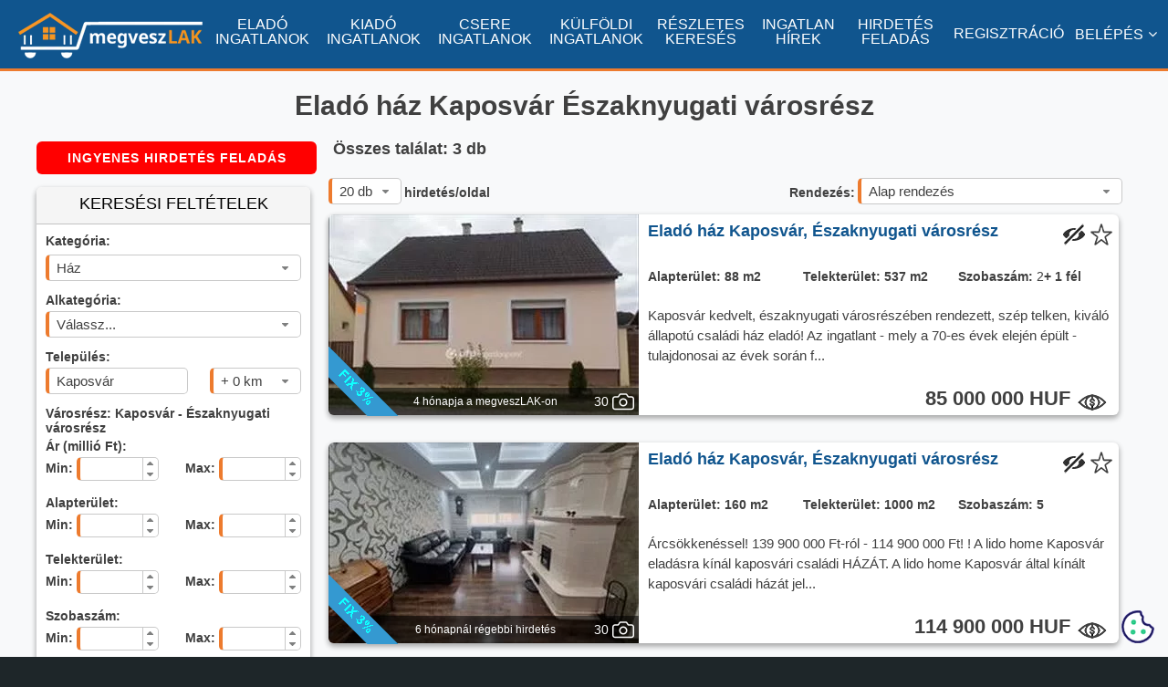

--- FILE ---
content_type: text/html; charset=utf-8
request_url: https://megveszlak.hu/elado-haz-kaposvar-eszaknyugati-varosresz
body_size: 19034
content:
<!DOCTYPE html><html xmlns="http://www.w3.org/1999/xhtml" xml:lang="hu-HU" lang="hu-HU"><head prefix="og: http://ogp.me/ns#"><meta http-equiv="Content-type" content="text/html; charset=utf-8" /><link rel="preconnect" href="https://fonts.googleapis.com"><link rel="preconnect" href="https://fonts.gstatic.com" crossorigin><link href="https://fonts.googleapis.com/css2?family=Biryani:wght@400;700&family=Noto+Sans:ital,wght@0,400;0,700;1,400&display=optional" rel="stylesheet"><title>Eladó ház Kaposvár Északnyugati városrész</title><meta name="title" content="Eladó ház Kaposvár Északnyugati városrész" /><meta property="og:title" content="Eladó ház Kaposvár Északnyugati városrész" /><meta property="og:type" content="website" /><meta name='SKYPE_TOOLBAR' content='SKYPE_TOOLBAR_PARSER_COMPATIBLE' /><meta name="format-detection" content="telephone=no" /><meta name="viewport" content="width=device-width, initial-scale=1" /><meta name='content-language' content='hu' /><meta name="country" content="Hungary" /><meta name="revisit-after" content="1 days" /><meta name="rating" content="general" />  <meta property='og:image' content='https://megveszlak.hu/Images/og_image.jpg' /><meta name="description" content="Eladó házat keresel Kaposvár Északnyugati városrészben? Keress a megveszLAK óránként frissülő eladó Kaposvár Északnyugati városrészi házai között." /><meta property="og:description" content="Eladó házat keresel Kaposvár Északnyugati városrészben? Keress a megveszLAK óránként frissülő eladó Kaposvár Északnyugati városrészi házai között." /> <link rel="canonical" href="https://megveszlak.hu/elado-haz-kaposvar-eszaknyugati-varosresz" />   <link rel="shortcut icon" href="/favicon.ico" type="image/x-icon" /><link rel='icon' href='/favicon.ico' type='image/x-icon' /><link rel="apple-touch-icon-precomposed" sizes="180x180" href="/Images/apple-touch-icon-180x180-precomposed.png"><link rel="apple-touch-icon-precomposed" sizes="152x152" href="/Images/apple-touch-icon-152x152-precomposed.png"><link rel="apple-touch-icon-precomposed" sizes="144x144" href="/Images/apple-touch-icon-144x144-precomposed.png"><link rel="apple-touch-icon-precomposed" sizes="120x120" href="/Images/apple-touch-icon-120x120-precomposed.png"><link rel="apple-touch-icon-precomposed" sizes="114x114" href="/Images/apple-touch-icon-114x114-precomposed.png"><link rel="apple-touch-icon-precomposed" sizes="76x76" href="/Images/apple-touch-icon-76x76-precomposed.png"><link rel="apple-touch-icon-precomposed" sizes="72x72" href="/Images/apple-touch-icon-72x72-precomposed.png"><link rel="apple-touch-icon-precomposed" href="/Images/apple-touch-icon-57x57-precomposed.png"><link rel="shortcut icon" href="/Images/apple-touch-icon.png"><link rel="icon" sizes="192x192" href="/Images/touch-icon-192x192.png"><link rel="icon" sizes="128x128" href="/Images/touch-icon-128x128.png"><meta name="msapplication-TileImage" content="/Images/apple-touch-icon-144x144-precomposed.png"> <style> @font-face {font-family: 'FontAwesome'; font-display:swap; src: url('../../Content/mobile/fonts/fontawesome-webfont.eot?v=4.7.0'); src: local('sans-serif'), url('../../Content/mobile/fonts/fontawesome-webfont.eot?#iefix&v=4.7.0') format('embedded-opentype'), url('../../Content/mobile/fonts/fontawesome-webfont.woff2?v=4.7.0') format('woff2'), url('../../Content/mobile/fonts/fontawesome-webfont.woff?v=4.7.0') format('woff'), url('../../Content/mobile/fonts/fontawesome-webfont.ttf?v=4.7.0') format('truetype'), url('../../Content/mobile/fonts/fontawesome-webfont.svg?v=4.7.0#fontawesomeregular') format('svg'); font-weight: normal; font-style: normal;} body{margin:0;padding:0;font-size:14px;font-family: 'Noto Sans', sans-serif;background-color:#F8F9FA;line-height:1.2em} h1,h2,h3,h4,h5,h6{font-family: 'Biryani', sans-serif;color:#404040} h1{font-size:30px;line-height:1.4em} h2{font-size:26px;line-height:1.4em} h3{font-size:24px;line-height:1.4em} h4{font-size:22px;line-height:1.4em} h5{font-size:20px;line-height:1.4em} h6{font-size:18px;line-height:1.4em} b{font-family: 'NotoSans-Bold', sans-serif;} i{font-family:'NotoSans-Italic', sans-serif} .page_content{margin-top:75px !important;z-index: 1000;min-height:400px;} a{text-decoration:none;color:#10558e}:focus{outline:0} #content,#egyszeru_kereso,#head,#logged_member,#main,#member,#member_holder,#top_main_table{position:relative} #scrollTopPos{position:absolute;top:660px;left:50%;width:1px;height:1px;z-index:-1} #main{top:0;min-height:500px} #content{top:0;min-height:500px;width:1000px;margin:0 auto} #content:after{content: "";display:table;clear:both;} #footer,#head,#main,#top{min-width:1000px;width:100%} #main{background-color:#F8F9FA;padding-bottom:50px} #kosar_count{color:black; position:relative;left:19px;bottom:7px;font-weight:bold;font-size:12px} .kosar_kosar{color:white;padding-bottom:5px;} .kosar_szoveg{color:white;padding-left:5px;font-size:13px;position:relative;} .kosar_label1{font-size:19px;font-family: 'Noto Sans', sans-serif;color:grey;width:240px} .kosar_label2{font-size:24px;font-family: 'Noto Sans', sans-serif;color:#000} .floatl{float:left;} .box{background-color:#fff;box-shadow:rgba(0, 0, 0, 0.16) 0px 3px 6px, rgba(0, 0, 0, 0.23) 0px 3px 6px;-moz-box-shadow:rgba(0, 0, 0, 0.16) 0px 3px 6px, rgba(0, 0, 0, 0.23) 0px 3px 6px;-webkit-box-shadow:rgba(0, 0, 0, 0.16) 0px 3px 6px, rgba(0, 0, 0, 0.23) 0px 3px 6px;-moz-border-radius:6px;-webkit-border-radius:6px;border-radius:6px;} #progressdiv{width:100%;height:100%;top:0;left:0;position:fixed;background:rgba(255,255,255,.9);z-index:100000;display:none} #progresscontent{width:150px;height:150px; position:fixed;top:50%;margin-top:-75px;left:50%;margin-left:-75px;z-index:100001;display:none;} button::-moz-focus-inner{border:0;padding:0} input::-moz-focus-inner{padding:.4em} input::-webkit-input-placeholder{color:#B4B4B4} textarea::-webkit-input-placeholder{color:#B4B4B4} input:-moz-placeholder{color:#B4B4B4;opacity:1} textarea:-moz-placeholder{color:#B4B4B4;opacity:1} input::-moz-placeholder{color:#B4B4B4;opacity:1} textarea::-moz-placeholder{color:#B4B4B4;opacity:1} input:-ms-input-placeholder{color:#B4B4B4}textarea:-ms-input-placeholder{color:#B4B4B4} .cookie-notification{height:100px;background:rgba(0,0,0,.8);display:block;position:fixed;bottom:-500px;right:0;left:0;padding:10px 20px;color:#fff;margin:0;z-index:99999} .ui-widget-content{border:1px solid #ED7b2E;background:#fff} .ui-state-default,.ui-widget-content .ui-state-default,.ui-widget-header .ui-state-default{border:1px solid #ED7b2E;background:#fff;font-weight:700;color:#1c94c4} .btn{color:#FFFFFF !important;display:inline-block;white-space:nowrap;background:#ED7b2E;padding:0.1em 1.5em;font:700 1em/2em 'Noto Sans', sans-serif;letter-spacing:1px; text-decoration:none;-moz-border-radius:6px;-webkit-border-radius:6px;border-radius:6px;cursor:pointer} .btn:hover{background:#10558e;} .btn_blue{color:#FFFFFF !important;display:inline-block;white-space:nowrap;background:#10558e;padding:0.1em 1.5em;font:700 1em/2em 'Noto Sans', sans-serif;letter-spacing:1px; text-decoration:none;-moz-border-radius:6px;-webkit-border-radius:6px;border-radius:6px;cursor:pointer} .btn_blue:hover{background:#ED7b2E;} .btnkassza{color:#FFFFFF !important;display:inline-block;white-space:nowrap;background:#ff0000;padding:0.1em 1.5em;font:700 1em/2em 'Noto Sans', sans-serif;letter-spacing:1px; text-decoration:none;-moz-border-radius:6px;-webkit-border-radius:6px;border-radius:6px;cursor:pointer} .hirdetesfeladas{font-size:1.5em;padding:0 .7em} .ar{position:relative;bottom:8px} .ui-multiselect {border-left: solid 4px #ED7b2E !important;} #top{height:75px;position:fixed;top:0;z-index: 1050;background-color:#10558e;font-size:13px;border-bottom:solid 3px #ED7b2E} #top a{color:#ffffff} .logoimg{position:relative;top:14px;left:10px !important;width:202px !important;height:50px;float:left;margin-right:10px !important} .m_elado{float:left;padding-top:19px;padding-left:10px;max-width:90px;text-align:center} .m_kiado{float:left;padding-top:19px;padding-left:12px;max-width:90px;text-align:center} .m_csere{float:left;padding-top:19px;padding-left:12px;max-width:90px;text-align:center} .m_kulfoldi{float:left;padding-top:19px;padding-left:12px;max-width:90px;text-align:center} .m_reszletes{float:left;padding-top:19px;padding-left:12px;max-width:80px;text-align:center} .m_blog{float:left;padding-top:19px;padding-left:12px;max-width:80px;text-align:center;} .m_hirdetesfeladas{float:left;padding-top:19px;padding-left:12px;max-width:80px;text-align:center;} .m_belepes{float:right;padding-top:29px;padding-right:12px} .m_regisztracio{float:right;padding-top:29px;padding-right:12px} .m_profilom{float:right;padding-top:13px;padding-right:12px;color:#fff;cursor:pointer} .m_kosar{float:right;padding-right:12px} #menu{visibility:hidden;} #menu ul {list-style-type: none;margin: 0;padding: 0;line-height:30px} #menu li{border-bottom:solid 1px #b3b3b3;} #menu li:last-child{border-bottom:none;} #menu a{list-style-type:none; color:#404040} .ui-dialog {border: solid 1px #c9c9c9 !important; box-shadow: rgba(0, 0, 0, 0.16) 0px 3px 6px, rgba(0, 0, 0, 0.23) 0px 3px 6px; -moz-box-shadow: rgba(0, 0, 0, 0.16) 0px 3px 6px, rgba(0, 0, 0, 0.23) 0px 3px 6px; -webkit-box-shadow: rgba(0, 0, 0, 0.16) 0px 3px 6px, rgba(0, 0, 0, 0.23) 0px 3px 6px; -moz-border-radius: 6px; -webkit-border-radius: 6px; border-radius: 6px;} .ui-multiselect-menu {border: solid 1px #c9c9c9 !important;} .google-revocation-link-placeholder {position: absolute; top: -100px; z-index: -1;} @media screen and (min-width: 1090px){.m_kosar{padding-top:19px;} .m_profilom{padding-top:29px;}} @media screen and (min-width: 1200px){#top{font-size:15px;} .logoimg{left:20px !important;} .m_kosar{padding-top:16px;} .m_profilom{padding-top:29px;} #kosar_count{bottom:10px;} .kosar_szoveg{font-size:15px;} #kosar_count{bottom:9px;left:21px;} .m_elado{padding-left:20px;max-width:100px;} .m_kiado{padding-left:12px;max-width:100px;} .m_csere{padding-left:12px;max-width:100px;} .m_kulfoldi{padding-left:12px;max-width:100px;} .m_reszletes{padding-left:12px;max-width:90px;} .m_blog{padding-left:12px;max-width:90px;} .m_hirdetesfeladas{padding-left:12px;max-width:90px;}} @media screen and (min-width: 1270px){#content{width:1200px;} #top{font-size:16px;} .kosar_szoveg{font-size:16px;} .logoimg{left:20px !important;} .m_kosar{padding-top:16px;} .m_profilom{padding-top:29px;} #kosar_count{bottom:10px;left:21px;} .m_elado{padding-left:20px;max-width:110px;} .m_kiado{padding-left:12px;max-width:110px;} .m_csere{padding-left:12px;max-width:110px;} .m_kulfoldi{padding-left:12px;max-width:110px;} .m_reszletes{padding-left:12px;max-width:95px;} .m_blog{padding-left:12px;max-width:95px;} .m_hirdetesfeladas{padding-left:12px;max-width:95px;}} @media screen and (min-width: 1400px){#content{width:1200px;} #top{font-size:16px;} .kosar_szoveg{font-size:16px;} .logoimg{left:20px !important;} .m_kosar{padding-top:16px;} .m_profilom{padding-top:29px;} #kosar_count{bottom:10px;left:21px;} .m_elado{padding-left:30px;max-width:110px;} .m_kiado{padding-left:24px;max-width:110px;} .m_csere{padding-left:24px;max-width:110px;} .m_kulfoldi{padding-left:24px;max-width:110px;} .m_reszletes{padding-left:24px;max-width:95px;} .m_blog{padding-left:24px;max-width:95px;} .m_hirdetesfeladas{padding-left:24px;max-width:95px;}} @media screen and (min-width: 1500px){#content{width:1200px;} #top{font-size:16px;} .kosar_szoveg{font-size:16px;} .logoimg{left:20px !important;} .m_kosar{padding-top:16px;} .m_profilom{padding-top:29px;} #kosar_count{bottom:10px;left:21px;} .m_elado{padding-left:40px;max-width:110px;} .m_kiado{padding-left:34px;max-width:110px;} .m_csere{padding-left:34px;max-width:110px;} .m_kulfoldi{padding-left:34px;max-width:110px;} .m_reszletes{padding-left:34px;max-width:95px;} .m_blog{padding-left:34px;max-width:95px;} .m_hirdetesfeladas{padding-left:34px;max-width:95px;}} @media screen and (min-width: 1600px){#content{width:1200px;} #top{font-size:16px;} .kosar_szoveg{font-size:16px;} .logoimg{left:20px !important;} .m_kosar{padding-top:16px;} .m_profilom{padding-top:29px;} #kosar_count{bottom:10px;left:21px;} .m_elado{padding-left:50px;max-width:110px;} .m_kiado{padding-left:44px;max-width:110px;} .m_csere{padding-left:44px;max-width:110px;} .m_kulfoldi{padding-left:44px;max-width:110px;} .m_reszletes{padding-left:44px;max-width:95px;} .m_blog{padding-left:44px;max-width:95px;} .m_hirdetesfeladas{padding-left:44px;max-width:95px;}} .ha-logo path, .ha-logo circle {fill: none; stroke: #404040; stroke-width: 0.125px; stroke-linejoin: round;} .ha-logo path.house, .ha-logo circle.house {stroke-linecap: round; stroke-width: .3px;} .ha-logo .house {animation: house 1.5s ease infinite;} @keyframes house {0% {stroke-dashoffset: -50; stroke-dasharray: 50 50;} 100% {stroke-dashoffset: -130; stroke-dasharray: 50 50;}}</style> <style> .hiddenOnload{visibility:hidden;} .hirdeteslistakereses{position:relative;width:310px;min-height:1200px;float:left;} .keresesform{width:300px;min-height:350px;-moz-border-radius:6px;-webkit-border-radius:6px;border-radius:6px;margin-bottom:10px;} .form{background-color:#fff;box-shadow:rgba(0, 0, 0, 0.16) 0px 3px 6px, rgba(0, 0, 0, 0.23) 0px 3px 6px;-moz-box-shadow:rgba(0, 0, 0, 0.16) 0px 3px 6px, rgba(0, 0, 0, 0.23) 0px 3px 6px;-webkit-box-shadow:rgba(0, 0, 0, 0.16) 0px 3px 6px, rgba(0, 0, 0, 0.23) 0px 3px 6px;} .form_header{border-bottom:solid 1px #c3c3c3;background-color:#f5f5f5;padding-top:10px;height:30px;font-size:18px;text-align:center;-moz-border-radius:6px 6px 0 0;-webkit-border-radius:6px 6px 0 0;border-radius:6px 6px 0 0;} .form_content{padding-left:20px;padding:10px;background-color:white;font-weight:bold;color: #404040;-moz-border-radius:0 0 6px 6px;-webkit-border-radius:0 0 6px 6px;border-radius:0 0 6px 6px;} .form_label_first_row{padding-bottom:3px;height:20px} .form_label_row{height:20px} .form_input_row{height:42px} .form_input_row_left{height:42px;float:left} .form_input_row_right{height:42px;float:right} .form_input_row:after{content: "";display:table;clear:both;} .duplikalt{padding-bottom:3px;padding-top:15px;width:250px;float:left;height:20px} .egyedi{padding-top:10px;height:27px} .rendezes_oldalszam{height:40px;width:680px;position:absolute;top:40px;z-index:10;left:310px;} .rendezes_label1{position:relative;top:-8px;left:3px} .rendezes_label2{position:relative;top:-8px;right:3px} .adsdiv{margin-bottom:10px} .ads{display:inline-block;width:300px;height:250px} .hlista{position:relative;width:690px;min-height:1200px;float:right} .cim{min-height:80px;width:100%} .cim h1{min-height:40px;position:relative;top:20px;margin:0;margin-bottom:20px} #talalat{font-size:18px;color:#404040;padding-bottom:10px;position:relative;top:0;left:5px;float:left;} .hirdetes_lista_hirdetes_container{position:relative;width:100%;height:160px;} .hirdetes_lista_cimke,.hirdetes_lista_cimke1,.hirdetes_lista_cimke2{background-image:url(../../Images/cimke1.webp);position:absolute;left:542px;width:134px;height:21px} .hirdetes_lista_cimke{top:38px} .hirdetes_lista_cimke1{top:65px} .hirdetes_lista_cimke2{top:92px} .cimke_span{position:relative;top:2px;left:5px;color:white;font-size:13px} .hirdetes_lista_kiemeles{position:absolute;top:0;left:0;width:76px;height:76px;background-image:url(../../Images/kiemelt.webp);background-repeat:no-repeat;z-index:10} .hirdetes_lista_fix3{position:absolute;top:75px;left:0;width:76px;height:76px;background-image:url(../../Images/fix3.webp);background-repeat:no-repeat;z-index:12} .hirdetes_lista_hirdetes{width:676px;height:150px;background-color:#fff;box-shadow:rgba(0, 0, 0, 0.16) 0px 3px 6px, rgba(0, 0, 0, 0.23) 0px 3px 6px;-moz-box-shadow:rgba(0, 0, 0, 0.16) 0px 3px 6px, rgba(0, 0, 0, 0.23) 0px 3px 6px;-webkit-box-shadow:rgba(0, 0, 0, 0.16) 0px 3px 6px, rgba(0, 0, 0, 0.23) 0px 3px 6px;-moz-border-radius:6px;-webkit-border-radius:6px;border-radius:6px;} .hirdetes_lista_kiemelt_hirdetes{width:676px;height:150px;background-color:#f9e4cd;box-shadow:rgba(0, 0, 0, 0.16) 0px 3px 6px, rgba(0, 0, 0, 0.23) 0px 3px 6px;-moz-box-shadow:rgba(0, 0, 0, 0.16) 0px 3px 6px, rgba(0, 0, 0, 0.23) 0px 3px 6px;-webkit-box-shadow:rgba(0, 0, 0, 0.16) 0px 3px 6px, rgba(0, 0, 0, 0.23) 0px 3px 6px;-moz-border-radius:6px;-webkit-border-radius:6px;border-radius:6px;} .hirdetes_lista_hirdetes_image{position:relative;top:0;left:0;width:200px;height:150px;float:left;-moz-border-radius:6px 0 0 6px;-webkit-border-radius:6px 0 0 6px;border-radius:6px 0 0 6px;} .hirdetes_lista_hirdetes_image_count{position:absolute;right:0;bottom:0;width:40px;height:20px;background-color:#ED7b2E} .hirdetes_lista_hirdetes_image_count div:first-child{color:black;width:20px;text-align:center;float:left;} .hirdetes_lista_hirdetes_image_count div:last-child{float:left} .hirdetes_lista_hirdetes_kep{width:200px;height:150px;-moz-border-radius:6px 0 0 6px;-webkit-border-radius:6px 0 0 6px;border-radius:6px 0 0 6px;} .kepszam{position:relative; top:2px;} .camera{background-image:url(../../Content/desktop/images/camera.webp);background-repeat:no-repeat;width:20px;height:20px} .hirdetes_item_adatok{width:476px;height:150px;float:left;-moz-border-radius:0 6px 6px 0;-webkit-border-radius:0 6px 6px 0;border-radius:0 6px 6px 0;} .hirdetes_item_adatok div:first-child{height:24px;} .hirdetes_item_cim_row{height:35px !important;padding-top:5px;} .hirdetes_item_cim{width:400px;height:20px;top:10px;float:left;padding:5px;padding-left:10px;} .hirdetes_item_cim h2,.hirdetes_item_cim h3{margin:0;padding:0;font-size:15px;color:#10558e;font-weight:700} .hirdetes_item_cim a{font-size:15px;color:#10558e;font-weight:700} .hirdetes_item_cim a:hover{font-size:15px;color:#FF6F0F;font-weight:700;} .hirdetes_item_kedvenc{width:30px;height:30px;float:left} .star_login,.star_off,.star_on{width:24px;height:24px;cursor:pointer;position:relative;top:5px;} .star_login,.star_on{background-image:url(../../Images/hirdetes_star_on24.webp);} .star_off{background-image:url(../../Images/hirdetes_star_off24.webp);} .hirdetes_item_meretek_row{height:20px;padding-left:10px;color:#404040;font-size:12px} .hirdetes_item_meretekdiv{width:150px;float:left} .hirdetes_item_meretekdiv span:first-child{font-weight:bold;width:70px} .hirdetes_item_meretekdiv span:last-child{font-weight:bold;} .hirdetes_item_szoveg{padding:10px 10px 5px 10px;color: #404040; font-size:12px;height:40px;line-height:1.1em} .hirdetes_item_ar{height:30px;font-size:18px;padding:10px;color:#404040;text-align:right;font-weight: 700} .userinfok {position: relative;min-width: 1000px;width: 100%;min-height: 50px;background-color: #A5A5A5;} .userinfok h2 {font-size: 18px;} .userinfok a {color: #10558e;} .tboxc {font-size: 16px;font-weight: bold;} .userinfok_maindiv {padding: 20px 60px 20px 60px;color: #404040;font-size: 16px;} .tboxsz {text-align: justify;line-height: 18px;} .listatipp{width:990px;min-height:80px;text-align:justify;font-size:16px;margin-bottom:40px;line-height:1.5em} .listatipp a{color:#10558e;font-weight:600} .listatipp a:hover{color:#FF6F0F;font-weight:600;} #tipp1{width:990px;margin:0 auto;min-height:80px;text-align:justify;font-size:16px;line-height:1.5em;position:relative;top:40px;margin-bottom:20px} #tipp1 a{color:#10558e;font-weight:700} #tipp1 a:hover{color:#FF6F0F;font-weight:700;} #tipp1 h2,h3,h4,h5,h6{color:#404040 !important;font-weight:700 !important} .vid {position: relative;top:20px;width:990px;min-height:500px;margin:0 auto;} .vid iframe, .vid object, .vid embed {position: absolute;top: 0;left: 0;width: 100%;height: 100%;border:0} .minositescim{width:100%;text-align:center;position:relative;top:15px;font-weight:bold;font-size:18px;} .minositesimg{width:140px;position:relative;top:15px;left:5px} .tapasztalatcim{width:100%;text-align:center;position:relative;top:25px;font-weight:bold;font-size:18px;clear:both;margin-bottom:5px;} .tapasztalat{width:100%;text-align:center;position:relative;top:32px;font-weight:bold;font-size:24px;} .na{color:#b4b4b4;} .bemutatkozasdiv{clear:both;width:100%;min-height:100px;position:relative;top:10px;padding-bottom:10px;} .bemutatkozascim{width:100%;text-align:center;font-weight:bold;font-size:18px;} .bemutatkozas{font-weight:400;font-size:15px;padding:5px;} .bemutatkozasnincs{font-weight:400;font-size:20px;text-align:center;padding-top:35px;} .ui-corner-all, .ui-corner-bottom, .ui-corner-right, .ui-corner-br {border-bottom-right-radius: 5px;} .ui-corner-all, .ui-corner-bottom, .ui-corner-left, .ui-corner-bl {border-bottom-left-radius: 5px;} .ui-corner-all, .ui-corner-top, .ui-corner-right, .ui-corner-tr {border-top-right-radius: 5px;} .ui-corner-all, .ui-corner-top, .ui-corner-left, .ui-corner-tl {border-top-left-radius: 5px;} .ui-widget-content{border: 1px solid #c9c9c9;background: #fff;border-left:solid 4px #ED7b2E;color:#404040} .ui-state-default,.ui-widget-content .ui-state-default,.ui-widget-header .ui-state-default{border:1px solid #c9c9c9;background:#ffffff;font-weight:normal;color:#404040;} .ui-state-default a,.ui-state-default a:link,.ui-state-default a:visited{color:#1c94c4;text-decoration:none;} .ui-state-hover,.ui-widget-content .ui-state-hover,.ui-widget-header .ui-state-hover,.ui-state-focus,.ui-widget-content .ui-state-focus,.ui-widget-header .ui-state-focus{border:1px solid #c9c9c9;background:#fdf5ce url("../../Content/desktop/images/combo_bg.webp") 50% 50% repeat-x;font-weight:normal;color:#10558e !important;} .ui-selectmenu-button{display:inline-block;overflow:hidden;position:relative;text-decoration:none;cursor:pointer;border-left:solid 4px #ED7b2E !important;color:#404040} .ui-selectmenu-menu .ui-widget-content{border-left:solid 1px #c9c9c9;color:#404040} .ingatlanos_ajanlas_item {width: 280px;border-bottom: solid 1px #b3b3b3;margin-bottom: 5px;padding-left:5px;} .bemutatkozaslink {padding: 10px;text-align: center} .bemutatkozaslink a {color: #10558e;font-weight: 600} .bemutatkozaslink a:hover {color: #FF6F0F;font-weight: 600;} .ajanlas_nev {width: 280px;text-align: center;font-size: 18px;font-weight: 600;padding-top: 5px;padding-bottom: 5px} .logo {margin-bottom: 10px;} .jogitanacs-szoveg {height: 40px !important;font-weight: 400;font-size: 14px;text-align: center;} .jogitanacs-link {font-size: 16px} .hirdetesfigyelo-szoveg {padding: 5px;text-align: justify;font-weight: 500;height: 100px;font-size: 12px;color: #000} .tedd-ra-pecsetet{display:none;} .hirdetesfigyelo-btn {padding: 0.1em 0.2em;} .hirdetesfigyelo-alert {color: red;font-weight: 600;font-size: 13px;position: relative;top: 5px} .ar{position:relative;bottom:8px} .elrejtes{width:30px;height:30px;float:left} .elrejtes img{width:24px;height:24px;cursor:pointer;position:relative;top:5px;} .olcsobb{height:14px;} .megnezted{position:absolute;width:100%;height:100%;top:0;left:0;background: rgba(255, 255, 255, 0.5);z-index:2;visibility:hidden;-moz-border-radius:6px 0 0 6px;-webkit-border-radius:6px 0 0 6px;border-radius:6px 0 0 6px;} .megnezted div{opacity:0.8;width:100px;color:#404040;font-size:18px;font-weight:700;position:relative;top:50px;margin:0 auto;text-align:center;-moz-border-radius:6px 0 0 6px;-webkit-border-radius:6px 0 0 6px;border-radius:6px 0 0 6px;} .overfooter_maindiv h2,h3,h4,h5,h6{color:#fff} .listatipp h4 {font-size: 16px !important;} .overfooter_maindiv {font-size: 16px !important;line-height: 24px} .kiemeleslink {float: left;font-size: 16px;color: #10558e;font-weight: 400;top: 10px;position: relative} #szukites, #bezaras span {margin-right: 50px} .blink {animation: blinker1 2s linear infinite;} .telepules_szoveg h3{color:#fff} .bejaras_div{width: 40px; height: 40px; position: absolute; top: 0; right: 0; z-index: 9; background-color: rgba(0, 0, 0, 0.54)} .bejaras_div img{position:absolute;top:4px;right:4px;z-index:10} .live{width:32px;height:20px;position:absolute;bottom:5px;left:35px;z-index:10} .video{width:32px;height:20px;position:absolute;bottom:5px;left:3px;z-index:10} .imageikonrow{position: absolute; left: 0; bottom: 0; width: 100%; height: 30px; background-color: rgba(0, 0, 0, 0.54);-moz-border-radius: 0 0 0 6px; -webkit-border-radius: 0 0 0 6px; border-radius: 0 0 0 6px;z-index:9} .feladva{display:none} .kepszam_div{position:relative;right:1px;top:5px;float:right;width:48px;height:20px} .kepszam_div img{float:right;} .kepszam_div div{float:right;width:16px;height:20px;color:#fff;position:relative;top:2px;text-align:right} .lapozo{height:80px} .overflow{height:160px !important} .ui-selectmenu-menu .ui-menu {overflow-y: auto;height: 160px !important;} .kornyezo_link_div a{padding-right:0 !important;margin-right:15px} .kevestalalat{width:90%;position:relative;margin:0 auto;min-height:80px;text-align:justify;font-size:16px;margin-bottom:40px;margin-top:40px;line-height:1.5em} .kevestalalat a{color:#10558e;font-weight:600;} .kevestalalat a:hover{color:#FF6F0F;font-weight:600;} .tobbtalalat{width:90%;position:relative;margin:0 auto;min-height:30px;text-align:justify;font-size:16px;margin-bottom:20px;margin-top:20px;line-height:1.5em} @keyframes blinker1 {from {opacity: 1.0;} 50% {opacity: 0.3;} to {opacity: 1.0;}} @media screen and (min-width: 1270px){.feladva{display:block;position:relative;left:67px;top:7px;width:210px;float:left;color:#fff;font-size:12px;text-align:center} .listatipp{width:1190px;} #tipp1{width:1190px;} .hlista{width:880px !important;} .hirdetes_lista_hirdetes{width:866px;height:220px;} .hirdetes_lista_kiemelt_hirdetes{width:866px;height:220px;} .hirdetes_item_adatok{width:666px;height:220px;} .hirdetes_lista_hirdetes_container{position:relative;width:100%;height:250px;} .hirdetes_lista_hirdetes_image{position:relative;top:0;left:0;width:340px;height:220px;float:left} .hirdetes_lista_hirdetes_kep{width:340px;height:220px;} .hirdetes_lista_fix3 {top: 145px;} .hirdetes_item_adatok{width:526px;height:220px;float:left} .hirdetes_item_cim_row{height:45px !important;padding-top:5px;} .hirdetes_item_cim{width:450px;height:25px;} .hirdetes_item_cim h2,.hirdetes_item_cim h3,.hirdetes_item_cim span{font-size:18px;} .hirdetes_item_cim a{font-size:18px;} .hirdetes_item_cim a:hover{font-size:18px;} .hirdetes_item_meretek_row{height:30px;font-size:14px;padding-top:10px;} .hirdetes_item_meretekdiv{width:170px;} .hirdetes_item_szoveg{font-size:15px;height:80px;line-height:1.5em} .hirdetes_item_ar{height:30px;font-size:22px;} .hirdetes_lista_cimke,.hirdetes_lista_cimke1,.hirdetes_lista_cimke2{position:absolute;left:733px;width:134px;height:21px} .hirdetes_lista_cimke{top:35px} .hirdetes_lista_cimke1{top:75px} .hirdetes_lista_cimke2{top:115px} .jogitanacs-szoveg{height:60px !important;text-align:center;} .hirdetesfigyelo-szoveg{padding: 45px 10px 10px 10px;text-align:justify;font-weight:500;height:120px;font-size:16px;line-height: 1.5em} .tedd-ra-pecsetet{display:block;} .hirdetesfigyelo-btn {padding: 0.1em 1.5em;} .hirdetesfigyelo-alert {color: red;font-weight: 600;font-size: 15px;position: relative;top: 10px} .rendezes_oldalszam{height:40px;width:870px;position:absolute;top:40px;z-index:10;left:320px;} .olcsobb{height:16px;width: 16px} .megnezted div{opacity:0.8;width:100px;color:#404040;font-size:18px;font-weight:700;position:relative;top:80px;margin:0 auto;text-align:center;-moz-border-radius:6px 0 0 6px;-webkit-border-radius:6px 0 0 6px;border-radius:6px 0 0 6px;} .logo {margin-bottom: 20px;} .keresesform{margin-bottom:20px;} .adsdiv{margin-bottom:20px}}</style>  <link rel='stylesheet' href='/Content/desktop/css/eladokiadocsere-bundle35' type='text/css' />   </head><body style="background-color:#1e2629;"> <div id="top"><div class="logoimg"><a href="/"><img src="/Content/desktop/images/megveszlak-logo.webp" alt="Elad&#243; h&#225;z Kaposv&#225;r &#201;szaknyugati v&#225;rosr&#233;sz" title="Elad&#243; h&#225;z Kaposv&#225;r &#201;szaknyugati v&#225;rosr&#233;sz" width="202" height="50" /></a></div><div class="m_elado"><a href="/elado-ingatlanok">ELADÓ INGATLANOK</a></div><div class="m_kiado"><a href="/kiado-ingatlanok">KIADÓ INGATLANOK</a></div><div class="m_csere"><a href="/csere-ingatlanok">CSERE INGATLANOK</a></div><div class="m_kulfoldi"><a href="/elado-kulfoldi-ingatlanok">KÜLFÖLDI INGATLANOK</a></div><div class="m_reszletes"><a href="/reszletes-kereses">RÉSZLETES KERESÉS</a></div><div class="m_blog"><a href="/Blog">INGATLAN HÍREK</a></div><div class="m_hirdetesfeladas"><a href="/hirdetesfeladas" rel="nofollow">HIRDETÉS FELADÁS</a></div> <div class="m_profilom"><span style="color: #fff !important">BELÉPÉS</span><i class="fa fa-angle-down" aria-hidden="true" style="color:#fff;padding-left:5px"></i></div><div class="m_regisztracio"><a href="/regisztracio">REGISZTRÁCIÓ</a></div><div id="menu"><ul><li><a href="/Belepes" rel="nofollow">BELÉPÉS</a></li><li><a href="/ElfelejtettJelszo" rel="nofollow">ELFELEJTETT JELSZÓ</a></li><li><a href="/regisztracio" rel="nofollow">REGISZTRÁCIÓ</a></li><li><a href="/Segitseg" rel="nofollow">SEGÍTSÉG</a></li><li><a href="/Videok" rel="nofollow">SEGÉDLET VIDEÓK</a></li><li><a href="/HogyanHirdethetek" rel="nofollow">HOGYAN HIRDETHETEK</a></li><li><a href="/IrodaRegisztracio" rel="nofollow">IRODA REGISZTRÁCIÓ</a></li><li><a href="/elado-ingatlanok">ELADÓ INGATLANOK</a></li><li><a href="/kiado-ingatlanok">KIADÓ INGATLANOK</a></li><li><a href="/csere-ingatlanok">CSERE INGATLANOK</a></li><li><a href="/elado-kulfoldi-ingatlanok">KÜLFÖLDI INGATLANOK</a></li><li><a href="/Letoltes" rel="nofollow">LETÖLTÉSEK</a></li><li><a href="/Blog">INGATLAN HÍREK</a></li></ul></div></div> <div class="page_content hiddenOnload" style="background-color:#F8F9FA;"><div id="scrollTopPos"></div><div id="main"><div id="content" data-nosnippet>   <div class="align_center cim"><h1>Eladó ház Kaposvár Északnyugati városrész</h1></div><div class="hirdeteslistakereses hiddenOnload"> <div style="width:300px;height:50px;text-align:center;"><a href="/ingyenes-ingatlan-hirdetes" class="btn noclick hirdetesfigyelo-btn" style="padding: 0.3em 2.4em; background: #FF0000">INGYENES HIRDETÉS FELADÁS</a></div> <form action="/elado-ingatlanok/KeresesEredmenye" autocomplete="off" id="KeresesForm" method="post"><div class="form keresesform"><div class="form_header">KERESÉSI FELTÉTELEK</div><div class="form_content"> <div class="form_label_first_row">Kategória:</div><div class="form_input_row"> <select data-val="true" data-val-number="The field Kategoria must be a number." data-val-required="The Kategoria field is required." id="kategoria" name="Kategoria"><option value="">V&#225;lassz...</option>
<option selected="selected" value="1">H&#225;z</option>
<option value="2">Lak&#225;s</option>
<option value="3">Nyaral&#243;</option>
<option value="4">Telek</option>
<option value="5">Gar&#225;zs</option>
<option value="6">Iroda</option>
<option value="7">&#220;zlethelyis&#233;g</option>
<option value="8">Ipari ingatlan</option>
<option value="9">Mezőgazdas&#225;gi ingatlan</option>
<option value="10">Vend&#233;gl&#225;t&#225;s</option>
<option value="11">Fejleszt&#233;si ter&#252;let</option>
<option value="12">Int&#233;zm&#233;ny</option>
</select> </div><div class="alkategoria_holder"> <div class="form_label_row">Alkategória:</div><div class="form_input_row" id="alkategoria_holder"> <select data-val="true" data-val-number="The field Alkategoria must be a number." data-val-required="The Alkategoria field is required." id="alkategoria" name="Alkategoria"><option value="">V&#225;lassz...</option>
<option value="1">Csal&#225;di h&#225;z</option>
<option value="2">Ikerh&#225;z</option>
<option value="3">Sorh&#225;z</option>
<option value="4">H&#225;zr&#233;sz</option>
<option value="5">Kast&#233;ly</option>
<option value="6">Egy&#233;b</option>
</select> </div> </div><div class="form_label_row">Település:</div><div class="form_input_row"><div class="form_input_row_left"> <input autocomplete="off" class="ui-spinner ui-widget ui-widget-content ui-corner-all" id="varos" name="Telepules" type="text" value="kaposvar-eszaknyugati-varosresz" /> <input type="hidden" name="Varosresz" id="Varosresz" value="kaposvar-eszaknyugati-varosresz" /></div><div class="form_input_row_right"> <select data-val="true" data-val-number="The field KM must be a number." data-val-required="The KM field is required." id="km" name="KM"><option selected="selected" value="0">+ 0 km</option>
<option value="5">+ 5 km</option>
<option value="10">+ 10 km</option>
<option value="15">+ 15 km</option>
<option value="20">+ 20 km</option>
<option value="25">+ 25 km</option>
<option value="30">+ 30 km</option>
</select> </div></div> <div class="form_label_row">Városrész: Kaposv&#225;r - &#201;szaknyugati v&#225;rosr&#233;sz</div><br /><div class="varosresz_holder"> </div><div class="form_label_row"> Ár (millió Ft): </div><div class="form_input_row"><div class="form_input_row_left"> Min: <input class="spinner" data-val="true" data-val-number="The field MinAr must be a number." data-val-required="The MinAr field is required." id="MinAr" name="MinAr" type="text" value="0" /> </div><div class="form_input_row_right"> Max: <input class="spinner" data-val="true" data-val-number="The field MaxAr must be a number." data-val-required="The MaxAr field is required." id="MaxAr" name="MaxAr" type="text" value="0" /> </div></div><div class="form_label_row"> Alapterület: </div><div class="form_input_row"><div class="form_input_row_left">Min: <input class="spinner" data-val="true" data-val-number="The field MinAlapterulet must be a number." data-val-required="The MinAlapterulet field is required." id="MinAlapterulet" name="MinAlapterulet" type="text" value="0" /></div><div class="form_input_row_right">Max: <input class="spinner" data-val="true" data-val-number="The field MaxAlapterulet must be a number." data-val-required="The MaxAlapterulet field is required." id="MaxAlapterulet" name="MaxAlapterulet" type="text" value="0" /></div></div><div class="form_label_row">Telekterület:</div><div class="form_input_row"><div class="form_input_row_left"> Min: <input class="spinner" data-val="true" data-val-number="The field MinTelekterulet must be a number." data-val-required="The MinTelekterulet field is required." id="MinTelekterulet" name="MinTelekterulet" type="text" value="0" /> </div><div class="form_input_row_right"> Max: <input class="spinner" data-val="true" data-val-number="The field MaxTelekterulet must be a number." data-val-required="The MaxTelekterulet field is required." id="MaxTelekterulet" name="MaxTelekterulet" type="text" value="0" /> </div></div><div class="form_label_row">Szobaszám:</div><div class="form_input_row"><div class="form_input_row_left"> Min: <input class="spinner" data-val="true" data-val-number="The field MinSzobaszam must be a number." data-val-required="The MinSzobaszam field is required." id="MinSzobaszam" name="MinSzobaszam" type="text" value="0" /> </div><div class="form_input_row_right"> Max: <input class="spinner" data-val="true" data-val-number="The field MaxSzobaszam must be a number." data-val-required="The MaxSzobaszam field is required." id="MaxSzobaszam" name="MaxSzobaszam" type="text" value="0" /> </div></div><div class="form_label_row">Állapot:</div><div class="form_input_row"> <select data-val="true" data-val-number="The field Allapot must be a number." id="Allapot" name="Allapot"><option value="">V&#225;lassz...</option>
<option value="1">&#218;j &#233;p&#237;t&#233;sű</option>
<option value="2">&#218;jszerű, kitűnő</option>
<option value="3">J&#243; &#225;llapot&#250;</option>
<option value="4">Fel&#250;j&#237;tott</option>
<option value="5">R&#233;szlegesen fel&#250;j&#237;tott</option>
<option value="6">Fel&#250;j&#237;tand&#243;</option>
<option value="7">&#193;tlagos &#225;llapot&#250;</option>
<option value="8">R&#233;gi t&#237;pus&#250;</option>
<option value="9">Elbontand&#243;</option>
<option value="10">Szerkezetk&#233;sz</option>
<option value="11">Befejezetlen</option>
<option value="12">Luxus</option>
<option value="13">Rossz &#225;llapot&#250;</option>
</select> </div><div class="form_label_row">A hirdetés szövege:</div><div class="form_input_row"> <select id="tartalmazza" name="Tartalmazza"><option value="true">Tartalmazza</option>
<option value="false">Ne tartalmazza</option>
</select> <input class="ui-spinner ui-widget ui-widget-content ui-corner-all" id="hirdetesSzovege" name="HirdetesSzovege" placeholder="pl.: Kertváros..." type="text" value="" /> </div><br /><div class="form_input_row"><div class="duplikalt"> Csak képes hirdetések: </div><div class="skin-flat egyedi"> <input type="checkbox" name="CsakKep" id="CsakKep" /></div></div><div class="form_input_row"><div class="duplikalt"> Virtuális sétás hirdetések: </div><div class="skin-flat egyedi"> <input type="checkbox" name="CsakSeta" id="CsakSeta" /></div></div><div class="form_input_row"><div class="duplikalt"> Videós hirdetések: </div><div class="skin-flat egyedi"> <input type="checkbox" name="CsakVideos" id="CsakVideos" /></div></div><div class="form_input_row"><div class="duplikalt"> Élő videón is megtekinthetők: </div><div class="skin-flat egyedi"> <input type="checkbox" name="CsakEloVideoMegtekinteses" id="CsakEloVideoMegtekinteses" /></div></div><div class="form_input_row"><div class="duplikalt"> Csak árcsökkentett hirdetések: </div><div class="skin-flat egyedi"> <input type="checkbox" name="CsakArcsokkentett" id="CsakArcsokkentett" /></div></div><div class="form_input_row"><div class="duplikalt"> Csak klimatizált ingatlanok: </div><div class="skin-flat egyedi"> <input type="checkbox" name="Klimatizalt" id="Klimatizalt" /></div></div><div class="form_input_row"><div class="duplikalt"> Csak bútorozott ingatlanok: </div><div class="skin-flat egyedi"> <input type="checkbox" name="Butorozott" id="Butorozott" /></div></div><div class="form_input_row"><div class="duplikalt"> Akadálymentesített ingatlanok: </div><div class="skin-flat egyedi"> <input type="checkbox" name="Akadalymentesitett" id="Akadalymentesitett" /></div></div><div class="form_input_row"><div class="duplikalt"> Csak alaprajzos hirdetések: </div><div class="skin-flat egyedi"> <input type="checkbox" name="CsakAlaprajzos" id="CsakAlaprajzos" /></div></div><div class="form_input_row"><div class="duplikalt"> Duplikált hirdetések kiszűrése: </div><div class="skin-flat egyedi"> <input type="checkbox" name="EgyediLista" id="EgyediLista" /></div></div><div class="rendezes_oldalszam"><div class="floatl"> <select data-val="true" data-val-number="The field PageSize must be a number." data-val-required="The PageSize field is required." id="pagesize" name="PageSize"><option selected="selected" value="20">20 db</option>
<option value="50">50 db</option>
<option value="100">100 db</option>
</select><span class="rendezes_label1">hirdetés/oldal</span></div><div class="floatr"><span class="rendezes_label2">Rendezés:</span><select id="rendezes" name="Rendezes"><option value="alap">Alap rendez&#233;s</option>
<option value="legujabb">Leg&#250;jabb</option>
<option value="legolcsobb">&#193;r szerint n&#246;vekvő</option>
<option value="legdragabb">&#193;r szerint cs&#246;kkenő</option>
<option value="legkisebb">Alapter&#252;let szerint n&#246;vekvő</option>
<option value="legnagyobb">Alapter&#252;let szerint cs&#246;kkenő</option>
<option value="legkevesebbszoba">Szobasz&#225;m szerint n&#246;vekvő</option>
<option value="legtobbszoba">Szobasz&#225;m szerint cs&#246;kkenő</option>
<option value="legkisebbtelek">Telekm&#233;ret szerint n&#246;vekvő</option>
<option value="legnagyobbtelek">Telekm&#233;ret szerint cs&#246;kkenő</option>
</select> </div></div><br /><div class="align_right"><input type="hidden" name="LapozoControllerNev" id="LapozoControllerNev" value="elado-haz-kaposvar-eszaknyugati-varosresz" /><a href="javascript:void(0);" class="btn" id="KeresesButton">KERESÉS</a></div></div></div></form>      <div class="adsdiv"><a class="noclick" href="http://www.ertekbecslunk.hu/page/statikus/tanuld-meg-eladni-az-ingatlanod" target="_blank" rel="nofollow sponsored"><img data-src="/Content/desktop/images/retkoz_banner.webp" alt="rétköz vagyonértékelő banner" class="lazy" width="300" height="500" /></a></div>  </div><div class="hlista hiddenOnload"><div class="cim"><span id="talalat"> Összes találat: 3 db </span></div>  <div class="hirdetes_lista_hirdetes_container" id="C4460275"> <div class="hirdetes_lista_hirdetes" id="M4460275"> <div class="hirdetes_lista_fix3"></div><a href="/hirdetes/elado-csaladihaz-kaposvar-13377593" target="_blank" class="noclick hirdetesopen" data-hirdetes-id="4460275" title="Kaposv&#225;r kedvelt, &#233;szaknyugati v&#225;rosr&#233;sz&#233;ben rendezett, sz&#233;p t..."> <div class="hirdetes_lista_hirdetes_image">   <img src="/MobilListaThumbs/4460275/T4J7AYpA.webp" class="hirdetes_lista_hirdetes_kep" loading="eager" fetchpriority="high" alt="Elad&#243; Kaposv&#225;ri csal&#225;di h&#225;z hirdet&#233;s (13377593)" title="Elad&#243; Kaposv&#225;ri csal&#225;di h&#225;z hirdet&#233;s (13377593)" width="340" height="220" /><div class="imageikonrow"><div class="feladva"> 4 h&#243;napja a megveszLAK-on </div><div class="kepszam_div"><img src="/Images/camera_uj.webp" width="32" height="20" alt="képek száma" /><div> 30 </div></div></div><div class="megnezted" id="megnezted_4460275"><div>Már<br />megnézted</div></div></div></a><div class="hirdetes_item_adatok"><div class="hirdetes_item_cim_row"><div class="hirdetes_item_cim"><a href="/hirdetes/elado-csaladihaz-kaposvar-13377593" target="_blank" class="noclick hirdetesopen" title="Kaposv&#225;r kedvelt, &#233;szaknyugati v&#225;rosr&#233;sz&#233;ben rendezett, sz&#233;p t..." data-hirdetes-id="4460275"><span>Eladó ház Kaposvár, Északnyugati városrész</span></a></div><div class="elrejtes"> <a href="javascript:elrejtes(4460275)" class="noclick"><img src="/Images/hirdetes_elrejtese24.webp" alt="hirdetés elrejtése" width="24" height="24" /></a></div><div class="hirdetes_item_kedvenc" id="kedvenc4460275"> <a href="javascript:alert(htmlDecode('Kedvencek kezeléséhez be kell lépni'));" rel="nofollow" class="noclick" title="Kedvenc jelölés törlése"><div class="ikondiv_img star_login"></div></a></div></div><div class="hirdetes_item_meretek_row"><div class="hirdetes_item_meretekdiv"><span>Alapterület:</span> <span>88 m2</span></div><div class="hirdetes_item_meretekdiv"><span>Telekterület:</span> <span>537 m2</span></div><div class="hirdetes_item_meretekdiv"><span>Szobaszám:</span> <span>2</span><span>+ 1 fél</span></div></div><div class="hirdetes_item_szoveg">Kaposvár kedvelt, északnyugati városrészében rendezett, szép telken, kiváló állapotú családi ház eladó! Az ingatlant - mely a 70-es évek elején épült - tulajdonosai az évek során f...</div><div class="hirdetes_item_ar" style="position:relative;bottom:8px"> <table style="width:100%"><tr><td><div style="float:right;"> 85 000 000 HUF </div><div style="float:right"> </div></td><td width="36"><a data-type="iframe" class="noclick ujarcsokkenesfigyelo" data-src="/UjArcsokkenesfigyelo/4460275" href="javascript:;" rel="nofollow"><img src="/Images/arcsokkenes_figyelo.png" alt="árcsökkenés figyelő" width="32" height="32" /></a></td></tr></table></div></div></div></div><div class="hirdetes_lista_hirdetes_container" id="C4353799"> <div class="hirdetes_lista_hirdetes" id="M4353799"> <div class="hirdetes_lista_fix3"></div><a href="/hirdetes/elado-csaladihaz-kaposvar-24992944" target="_blank" class="noclick hirdetesopen" data-hirdetes-id="4353799" title="Elad&#243; csal&#225;di h&#225;z Kaposv&#225;ron az &#201;szaknyugati v&#225;rosr&#233;szben Kapo..."> <div class="hirdetes_lista_hirdetes_image">   <img src="/MobilListaThumbs/4353799/92bA2OLh.webp" class="hirdetes_lista_hirdetes_kep" loading="eager" fetchpriority="high" alt="Elad&#243; Kaposv&#225;ri csal&#225;di h&#225;z hirdet&#233;s (24992944)" title="Elad&#243; Kaposv&#225;ri csal&#225;di h&#225;z hirdet&#233;s (24992944)" width="340" height="220" /><div class="imageikonrow"><div class="feladva"> 6 h&#243;napn&#225;l r&#233;gebbi hirdet&#233;s </div><div class="kepszam_div"><img src="/Images/camera_uj.webp" width="32" height="20" alt="képek száma" /><div> 30 </div></div></div><div class="megnezted" id="megnezted_4353799"><div>Már<br />megnézted</div></div></div></a><div class="hirdetes_item_adatok"><div class="hirdetes_item_cim_row"><div class="hirdetes_item_cim"><a href="/hirdetes/elado-csaladihaz-kaposvar-24992944" target="_blank" class="noclick hirdetesopen" title="Elad&#243; csal&#225;di h&#225;z Kaposv&#225;ron az &#201;szaknyugati v&#225;rosr&#233;szben Kapo..." data-hirdetes-id="4353799"><span>Eladó ház Kaposvár, Északnyugati városrész</span></a></div><div class="elrejtes"> <a href="javascript:elrejtes(4353799)" class="noclick"><img src="/Images/hirdetes_elrejtese24.webp" alt="hirdetés elrejtése" width="24" height="24" /></a></div><div class="hirdetes_item_kedvenc" id="kedvenc4353799"> <a href="javascript:alert(htmlDecode('Kedvencek kezeléséhez be kell lépni'));" rel="nofollow" class="noclick" title="Kedvenc jelölés törlése"><div class="ikondiv_img star_login"></div></a></div></div><div class="hirdetes_item_meretek_row"><div class="hirdetes_item_meretekdiv"><span>Alapterület:</span> <span>160 m2</span></div><div class="hirdetes_item_meretekdiv"><span>Telekterület:</span> <span>1000 m2</span></div><div class="hirdetes_item_meretekdiv"><span>Szobaszám:</span> <span>5</span></div></div><div class="hirdetes_item_szoveg">Árcsökkenéssel! 139 900 000 Ft-ról - 114 900 000 Ft! !   A lido home Kaposvár eladásra kínál kaposvári családi HÁZÁT.  A lido home Kaposvár által kínált kaposvári családi házát jel...</div><div class="hirdetes_item_ar" style="position:relative;bottom:8px"> <table style="width:100%"><tr><td><div style="float:right;"> 114 900 000 HUF </div><div style="float:right"> </div></td><td width="36"><a data-type="iframe" class="noclick ujarcsokkenesfigyelo" data-src="/UjArcsokkenesfigyelo/4353799" href="javascript:;" rel="nofollow"><img src="/Images/arcsokkenes_figyelo.png" alt="árcsökkenés figyelő" width="32" height="32" /></a></td></tr></table></div></div></div></div><div class="hirdetes_lista_hirdetes_container"><div class="hirdetes_lista_hirdetes" style="background-color: #d4efff "><div class="hirdetes_lista_hirdetes_image"><img src="/Content/mobile/images/hirdetes_nincs_kep_eladva.webp" class="hirdetes_lista_hirdetes_kep" alt="hirdetés feladás ingyen" /></div><div class="hirdetes_item_adatok" id="hirdetesfigyeloBody"><div class="hirdetes_item_cim" style="width:100%"><span style="color: #000;font-weight: 700;">Szeretnéd gyorsan eladni az ingatlanod?</span></div><div class="hirdetesfigyelo-szoveg"> 📷 Hirdess <b>INGYEN</b> akár <b>20 fotóval</b><br /> 🔍 Évente <b>4 millió érdeklődő</b> nézi a hirdetéseket<br /> 🏷️ Már több százezer sikeres eladás volt a megveszLAK-on<br /> 🚀 Egyszerű, gyors, felhasználóbarát hirdetésfeladás </div><div style="width:100%;height:50px;text-align:center"><a href="/ingyenes-ingatlan-hirdetes" class="btn noclick hirdetesfigyelo-btn" style="padding: 0.3em 3.5em; background: #FF0000">INGYENES HIRDETÉS FELADÁS</a></div></div></div></div><div class="hirdetes_lista_hirdetes_container" id="C4353601"> <div class="hirdetes_lista_hirdetes" id="M4353601"> <div class="hirdetes_lista_fix3"></div><a href="/hirdetes/elado-csaladihaz-kaposvar-49572973" target="_blank" class="noclick hirdetesopen" data-hirdetes-id="4353601" title="Kiv&#225;l&#243; &#225;llapot&#250; k&#233;tszintes h&#225;z Kaposv&#225;ron az &#201;szaknyugaton"> <div class="hirdetes_lista_hirdetes_image">   <img src="/MobilListaThumbs/4353601/BG7GY6ew.webp" class="hirdetes_lista_hirdetes_kep" loading="lazy" alt="Elad&#243; Kaposv&#225;ri csal&#225;di h&#225;z hirdet&#233;s (49572973)" title="Elad&#243; Kaposv&#225;ri csal&#225;di h&#225;z hirdet&#233;s (49572973)" width="340" height="220" /><div class="imageikonrow"><div class="feladva"> 6 h&#243;napn&#225;l r&#233;gebbi hirdet&#233;s </div><div class="kepszam_div"><img src="/Images/camera_uj.webp" width="32" height="20" alt="képek száma" /><div> 15 </div></div></div><div class="megnezted" id="megnezted_4353601"><div>Már<br />megnézted</div></div></div></a><div class="hirdetes_item_adatok"><div class="hirdetes_item_cim_row"><div class="hirdetes_item_cim"><a href="/hirdetes/elado-csaladihaz-kaposvar-49572973" target="_blank" class="noclick hirdetesopen" title="Kiv&#225;l&#243; &#225;llapot&#250; k&#233;tszintes h&#225;z Kaposv&#225;ron az &#201;szaknyugaton" data-hirdetes-id="4353601"><span>Eladó ház Kaposvár, Északnyugati városrész</span></a></div><div class="elrejtes"> <a href="javascript:elrejtes(4353601)" class="noclick"><img src="/Images/hirdetes_elrejtese24.webp" alt="hirdetés elrejtése" width="24" height="24" /></a></div><div class="hirdetes_item_kedvenc" id="kedvenc4353601"> <a href="javascript:alert(htmlDecode('Kedvencek kezeléséhez be kell lépni'));" rel="nofollow" class="noclick" title="Kedvenc jelölés törlése"><div class="ikondiv_img star_login"></div></a></div></div><div class="hirdetes_item_meretek_row"><div class="hirdetes_item_meretekdiv"><span>Alapterület:</span> <span>240 m2</span></div><div class="hirdetes_item_meretekdiv"><span>Telekterület:</span> <span>424 m2</span></div><div class="hirdetes_item_meretekdiv"><span>Szobaszám:</span> <span>5</span></div></div><div class="hirdetes_item_szoveg">A lido home Kaposvár eladásra kinálja a kiváló állapotú kétszintes családi házát Kaposváron az Északnyugati városrészben.  A lido home Kaposvár által kínált családi ház jellemzői: ...</div><div class="hirdetes_item_ar" style="position:relative;bottom:8px"> <table style="width:100%"><tr><td><div style="float:right;"> 120 000 000 HUF </div><div style="float:right"> </div></td><td width="36"><a data-type="iframe" class="noclick ujarcsokkenesfigyelo" data-src="/UjArcsokkenesfigyelo/4353601" href="javascript:;" rel="nofollow"><img src="/Images/arcsokkenes_figyelo.png" alt="árcsökkenés figyelő" width="32" height="32" /></a></td></tr></table></div></div></div></div><div class="kevestalalat">A megadott keresési feltételekkel sajnos csak 3 ingatlant találtunk Kaposváron. Azonban a következő közeli településeken találtunk Neked elérhető ingatlant:<br><div style='margin:0 auto'><ul style=align:left><li><a href='/elado-ingatlanok-kaposvar'>Kaposvár 387 hirdetés</a></li><li><a href='/elado-ingatlanok-bardudvarnok'>Bárdudvarnok 12 hirdetés</a></li><li><a href='/elado-ingatlanok-kaposfo'>Kaposfő 8 hirdetés</a></li></ul></div><br><br> Próbálj meg esetleg kevesebb beállított feltétellel keresni, vagy terjeszd ki a keresést <a href='https://megveszlak.hu:443/elado-haz-kaposvar-eszaknyugati-varosresz?KM=10' rel='nofollow'>10km-rel</a>. <br><br>Tipp: Ha így sem találsz kedvedre való ingatlant, akkor iratkozz fel a hirdetésfigyelőre és elküldjük Neked, amint megjelenik a keresési feltételeidnek megfelelő ingatlan.</div> <p style="padding: 15px; text-align: center; font-weight: 700; font-size: 18px; line-height: 1.5em; color: #10558e" class="blink">Neked ajánljuk az alábbi hirdetéseket:</p> <div class="hirdetes_lista_hirdetes_container" id="C4448243"> <div class="hirdetes_lista_hirdetes" id="M4448243" style="background-color: #e6edf3"> <div class="hirdetes_lista_fix3"></div><a href="/hirdetes/elado-csaladihaz-kaposvar-13545337" target="_blank" class="noclick hirdetesopen" data-hirdetes-id="4448243"> <div class="hirdetes_lista_hirdetes_image">   <img src="/MobilListaThumbs/4448243/K4w3StLa.webp" class="hirdetes_lista_hirdetes_kep" loading="lazy" alt="Elad&#243; Kaposv&#225;ri csal&#225;di h&#225;z hirdet&#233;s (13545337)" title="Elad&#243; Kaposv&#225;ri csal&#225;di h&#225;z hirdet&#233;s (13545337)" width="340" height="220" /><div class="imageikonrow"><div class="feladva"> 4 h&#243;napja a megveszLAK-on </div><div class="kepszam_div"><img src="/Images/camera_uj.webp" width="32" height="20" alt="képek száma" /><div> 9 </div></div></div><div class="megnezted" id="megnezted_4448243"><div>Már<br />megnézted</div></div></div></a><div class="hirdetes_item_adatok"><div class="hirdetes_item_cim_row"><div class="hirdetes_item_cim"><a href="/hirdetes/elado-csaladihaz-kaposvar-13545337" target="_blank" class="noclick hirdetesopen" title="elado-csaladihaz-kaposvar-13545337" data-hirdetes-id="4448243"><span>Eladó ház Kaposvár, Zselic kertváros</span></a></div><div class="elrejtes"> <a href="javascript:elrejtes(4448243)" class="noclick"><img src="/Images/hirdetes_elrejtese24.webp" alt="hirdetés elrejtése" width="24" height="24" /></a></div><div class="hirdetes_item_kedvenc" id="kedvenc4448243"> <a href="javascript:alert(htmlDecode('Kedvencek kezeléséhez be kell lépni'));" rel="nofollow" class="noclick" title="Kedvenc jelölés törlése"><div class="ikondiv_img star_login"></div></a></div></div><div class="hirdetes_item_meretek_row"><div class="hirdetes_item_meretekdiv"><span>Alapterület:</span> <span>20 m2</span></div><div class="hirdetes_item_meretekdiv"><span>Telekterület:</span> <span>750 m2</span></div><div class="hirdetes_item_meretekdiv"><span>Szobaszám:</span> <span>1</span></div></div><div class="hirdetes_item_szoveg">Kaposváron, a jó levegőjű, csendes, nyugodt Zselickertvárosban, a Vadkörte utcában kínáljuk megvételre ezt a kis házat. Alapterülete 20 m2, villany van bent, kályhával fűthető, szükség esetén akár lakható is. Van még egy kisebb tároló épület. a víz bekötésre alkalmas, v...</div><div class="hirdetes_item_ar" style="position:relative;bottom:8px"> <table style="width:100%"><tr><td><div style="float:right;"> 4 000 000 HUF </div><div style="float:right"> </div></td><td width="36"><a data-type="iframe" class="noclick ujarcsokkenesfigyelo" data-src="/UjArcsokkenesfigyelo/4448243" href="javascript:;" rel="nofollow"><img src="/Images/arcsokkenes_figyelo.png" alt="árcsökkenés figyelő" width="32" height="32" /></a></td></tr></table></div></div></div></div><div class="hirdetes_lista_hirdetes_container" id="C4561026"> <div class="hirdetes_lista_hirdetes" id="M4561026" style="background-color: #e6edf3"> <div class="hirdetes_lista_fix3"></div><a href="/hirdetes/elado-csaladihaz-kaposvar-33838454" target="_blank" class="noclick hirdetesopen" data-hirdetes-id="4561026"> <div class="hirdetes_lista_hirdetes_image">   <img src="/MobilListaThumbs/4561026/dRfBVmAm.webp" class="hirdetes_lista_hirdetes_kep" loading="lazy" alt="Elad&#243; Kaposv&#225;ri csal&#225;di h&#225;z hirdet&#233;s (33838454)" title="Elad&#243; Kaposv&#225;ri csal&#225;di h&#225;z hirdet&#233;s (33838454)" width="340" height="220" /><div class="imageikonrow"><div class="feladva"> 10 napja a megveszLAK-on </div><div class="kepszam_div"><img src="/Images/camera_uj.webp" width="32" height="20" alt="képek száma" /><div> 12 </div></div></div><div class="megnezted" id="megnezted_4561026"><div>Már<br />megnézted</div></div></div></a><div class="hirdetes_item_adatok"><div class="hirdetes_item_cim_row"><div class="hirdetes_item_cim"><a href="/hirdetes/elado-csaladihaz-kaposvar-33838454" target="_blank" class="noclick hirdetesopen" title="elado-csaladihaz-kaposvar-33838454" data-hirdetes-id="4561026"><span>Eladó ház Kaposvár, Cser</span></a></div><div class="elrejtes"> <a href="javascript:elrejtes(4561026)" class="noclick"><img src="/Images/hirdetes_elrejtese24.webp" alt="hirdetés elrejtése" width="24" height="24" /></a></div><div class="hirdetes_item_kedvenc" id="kedvenc4561026"> <a href="javascript:alert(htmlDecode('Kedvencek kezeléséhez be kell lépni'));" rel="nofollow" class="noclick" title="Kedvenc jelölés törlése"><div class="ikondiv_img star_login"></div></a></div></div><div class="hirdetes_item_meretek_row"><div class="hirdetes_item_meretekdiv"><span>Alapterület:</span> <span>40 m2</span></div><div class="hirdetes_item_meretekdiv"><span>Telekterület:</span> <span>1903 m2</span></div><div class="hirdetes_item_meretekdiv"><span>Szobaszám:</span> <span>2</span></div></div><div class="hirdetes_item_szoveg">Somogy vármegye Kaposvár Cser városrészen 1903 nm panorámás, zártkert eladó. a telken 40 nm két szintes ház van, ahova a víz és villany bekötésre került. Fűtése mindkét szinten fa tüzelésű kályha, a meleg vizet villanybojler biztosítja. a földszinten szoba és wc, az eme...</div><div class="hirdetes_item_ar" style="position:relative;bottom:8px"> <table style="width:100%"><tr><td><div style="float:right;"> 5 800 000 HUF </div><div style="float:right"> </div></td><td width="36"><a data-type="iframe" class="noclick ujarcsokkenesfigyelo" data-src="/UjArcsokkenesfigyelo/4561026" href="javascript:;" rel="nofollow"><img src="/Images/arcsokkenes_figyelo.png" alt="árcsökkenés figyelő" width="32" height="32" /></a></td></tr></table></div></div></div></div><div class="hirdetes_lista_hirdetes_container" id="C4562699"> <div class="hirdetes_lista_hirdetes" id="M4562699" style="background-color: #e6edf3"> <div class="hirdetes_lista_fix3"></div><a href="/hirdetes/elado-csaladihaz-kaposvar-23344916" target="_blank" class="noclick hirdetesopen" data-hirdetes-id="4562699"> <div class="hirdetes_lista_hirdetes_image">   <img src="/MobilListaThumbs/4562699/FHa9cg7p.webp" class="hirdetes_lista_hirdetes_kep" loading="lazy" alt="Elad&#243; Kaposv&#225;ri csal&#225;di h&#225;z hirdet&#233;s (23344916)" title="Elad&#243; Kaposv&#225;ri csal&#225;di h&#225;z hirdet&#233;s (23344916)" width="340" height="220" /><div class="imageikonrow"><div class="feladva"> 9 napja a megveszLAK-on </div><div class="kepszam_div"><img src="/Images/camera_uj.webp" width="32" height="20" alt="képek száma" /><div> 12 </div></div></div><div class="megnezted" id="megnezted_4562699"><div>Már<br />megnézted</div></div></div></a><div class="hirdetes_item_adatok"><div class="hirdetes_item_cim_row"><div class="hirdetes_item_cim"><a href="/hirdetes/elado-csaladihaz-kaposvar-23344916" target="_blank" class="noclick hirdetesopen" title="elado-csaladihaz-kaposvar-23344916" data-hirdetes-id="4562699"><span>Eladó ház Kaposvár, Cser</span></a></div><div class="elrejtes"> <a href="javascript:elrejtes(4562699)" class="noclick"><img src="/Images/hirdetes_elrejtese24.webp" alt="hirdetés elrejtése" width="24" height="24" /></a></div><div class="hirdetes_item_kedvenc" id="kedvenc4562699"> <a href="javascript:alert(htmlDecode('Kedvencek kezeléséhez be kell lépni'));" rel="nofollow" class="noclick" title="Kedvenc jelölés törlése"><div class="ikondiv_img star_login"></div></a></div></div><div class="hirdetes_item_meretek_row"><div class="hirdetes_item_meretekdiv"><span>Alapterület:</span> <span>40 m2</span></div><div class="hirdetes_item_meretekdiv"><span>Telekterület:</span> <span>1903 m2</span></div><div class="hirdetes_item_meretekdiv"><span>Szobaszám:</span> <span>2</span></div></div><div class="hirdetes_item_szoveg">Somogy vármegye Kaposvár Cser városrészen 1903 nm panorámás, zártkert eladó. a telken 40 nm két szintes ház van, ahova a víz és villany bekötésre került. Fűtése mindkét szinten fa tüzelésű kályha, a meleg vizet villanybojler biztosítja. a földszinten szoba és wc, az eme...</div><div class="hirdetes_item_ar" style="position:relative;bottom:8px"> <table style="width:100%"><tr><td><div style="float:right;"> 5 800 000 HUF </div><div style="float:right"> </div></td><td width="36"><a data-type="iframe" class="noclick ujarcsokkenesfigyelo" data-src="/UjArcsokkenesfigyelo/4562699" href="javascript:;" rel="nofollow"><img src="/Images/arcsokkenes_figyelo.png" alt="árcsökkenés figyelő" width="32" height="32" /></a></td></tr></table></div></div></div></div><div class="hirdetes_lista_hirdetes_container" id="C4450093"> <div class="hirdetes_lista_hirdetes" id="M4450093" style="background-color: #e6edf3"> <div class="hirdetes_lista_fix3"></div><a href="/hirdetes/elado-csaladihaz-kaposvar-24337473" target="_blank" class="noclick hirdetesopen" data-hirdetes-id="4450093"> <div class="hirdetes_lista_hirdetes_image">   <img src="/MobilListaThumbs/4450093/twLUJcd7.webp" class="hirdetes_lista_hirdetes_kep" loading="lazy" alt="Elad&#243; Kaposv&#225;ri csal&#225;di h&#225;z hirdet&#233;s (24337473)" title="Elad&#243; Kaposv&#225;ri csal&#225;di h&#225;z hirdet&#233;s (24337473)" width="340" height="220" /><div class="imageikonrow"><div class="feladva"> 4 h&#243;napja a megveszLAK-on </div><div class="kepszam_div"><img src="/Images/camera_uj.webp" width="32" height="20" alt="képek száma" /><div> 13 </div></div></div><div class="megnezted" id="megnezted_4450093"><div>Már<br />megnézted</div></div></div></a><div class="hirdetes_item_adatok"><div class="hirdetes_item_cim_row"><div class="hirdetes_item_cim"><a href="/hirdetes/elado-csaladihaz-kaposvar-24337473" target="_blank" class="noclick hirdetesopen" title="elado-csaladihaz-kaposvar-24337473" data-hirdetes-id="4450093"><span>Eladó ház Kaposvár, Cser</span></a></div><div class="elrejtes"> <a href="javascript:elrejtes(4450093)" class="noclick"><img src="/Images/hirdetes_elrejtese24.webp" alt="hirdetés elrejtése" width="24" height="24" /></a></div><div class="hirdetes_item_kedvenc" id="kedvenc4450093"> <a href="javascript:alert(htmlDecode('Kedvencek kezeléséhez be kell lépni'));" rel="nofollow" class="noclick" title="Kedvenc jelölés törlése"><div class="ikondiv_img star_login"></div></a></div></div><div class="hirdetes_item_meretek_row"><div class="hirdetes_item_meretekdiv"><span>Alapterület:</span> <span>150 m2</span></div><div class="hirdetes_item_meretekdiv"><span>Telekterület:</span> <span>5358 m2</span></div><div class="hirdetes_item_meretekdiv"><span>Szobaszám:</span> <span>2</span></div></div><div class="hirdetes_item_szoveg">Somogy megye, Kaposvár. Eladóvá vált az OTP Ingatlanpont Kft kizárólagos ajánlatával a város külterületén - az Ivánfa hegyen levő -, 5 358 m2-es telken levő kétszintes, borospincével is rendelkező két szobás, konyhás, fürdőszobás 150 m2-es felújítás alatt álló épület. A...</div><div class="hirdetes_item_ar" style="position:relative;bottom:8px"> <table style="width:100%"><tr><td><div style="float:right;"> 7 000 000 HUF </div><div style="float:right"> </div></td><td width="36"><a data-type="iframe" class="noclick ujarcsokkenesfigyelo" data-src="/UjArcsokkenesfigyelo/4450093" href="javascript:;" rel="nofollow"><img src="/Images/arcsokkenes_figyelo.png" alt="árcsökkenés figyelő" width="32" height="32" /></a></td></tr></table></div></div></div></div><div class="hirdetes_lista_hirdetes_container" id="C4464313"> <div class="hirdetes_lista_hirdetes" id="M4464313" style="background-color: #e6edf3"> <div class="hirdetes_lista_fix3"></div><a href="/hirdetes/elado-csaladihaz-kaposvar-87524997" target="_blank" class="noclick hirdetesopen" data-hirdetes-id="4464313"> <div class="hirdetes_lista_hirdetes_image">   <img src="/MobilListaThumbs/4464313/4oB1xHmZ.webp" class="hirdetes_lista_hirdetes_kep" loading="lazy" alt="Elad&#243; Kaposv&#225;ri csal&#225;di h&#225;z hirdet&#233;s (87524997)" title="Elad&#243; Kaposv&#225;ri csal&#225;di h&#225;z hirdet&#233;s (87524997)" width="340" height="220" /><div class="imageikonrow"><div class="feladva"> 4 h&#243;napja a megveszLAK-on </div><div class="kepszam_div"><img src="/Images/camera_uj.webp" width="32" height="20" alt="képek száma" /><div> 28 </div></div></div><div class="megnezted" id="megnezted_4464313"><div>Már<br />megnézted</div></div></div></a><div class="hirdetes_item_adatok"><div class="hirdetes_item_cim_row"><div class="hirdetes_item_cim"><a href="/hirdetes/elado-csaladihaz-kaposvar-87524997" target="_blank" class="noclick hirdetesopen" title="elado-csaladihaz-kaposvar-87524997" data-hirdetes-id="4464313"><span>Eladó ház Kaposvár, Ivánfahegy</span></a></div><div class="elrejtes"> <a href="javascript:elrejtes(4464313)" class="noclick"><img src="/Images/hirdetes_elrejtese24.webp" alt="hirdetés elrejtése" width="24" height="24" /></a></div><div class="hirdetes_item_kedvenc" id="kedvenc4464313"> <a href="javascript:alert(htmlDecode('Kedvencek kezeléséhez be kell lépni'));" rel="nofollow" class="noclick" title="Kedvenc jelölés törlése"><div class="ikondiv_img star_login"></div></a></div></div><div class="hirdetes_item_meretek_row"><div class="hirdetes_item_meretekdiv"><span>Alapterület:</span> <span>80 m2</span></div><div class="hirdetes_item_meretekdiv"><span>Telekterület:</span> <span>3035 m2</span></div><div class="hirdetes_item_meretekdiv"><span>Szobaszám:</span> <span>2</span></div></div><div class="hirdetes_item_szoveg">Kaposváron, a Fűzfa utcában kínáljuk megvételre ezt a 3035 m2-es zártkerti telket a rajta álló két épülettel. a nagyobb ház kb. 50 m2-es, szigetelt, van benne wc mosdóval. a víz ciszternából szivattyúval kerül a vezetékbe, nem iható, de minden más egyébre tökéletes. Fűt...</div><div class="hirdetes_item_ar" style="position:relative;bottom:8px"> <table style="width:100%"><tr><td><div style="float:right;"> 7 000 000 HUF </div><div style="float:right"> </div></td><td width="36"><a data-type="iframe" class="noclick ujarcsokkenesfigyelo" data-src="/UjArcsokkenesfigyelo/4464313" href="javascript:;" rel="nofollow"><img src="/Images/arcsokkenes_figyelo.png" alt="árcsökkenés figyelő" width="32" height="32" /></a></td></tr></table></div></div></div></div><div class="hirdetes_lista_hirdetes_container" id="C4450216"> <div class="hirdetes_lista_hirdetes" id="M4450216" style="background-color: #e6edf3"> <div class="hirdetes_lista_fix3"></div><a href="/hirdetes/elado-csaladihaz-kaposvar-96398413" target="_blank" class="noclick hirdetesopen" data-hirdetes-id="4450216"> <div class="hirdetes_lista_hirdetes_image">   <img src="/MobilListaThumbs/4450216/To8g13ZP.webp" class="hirdetes_lista_hirdetes_kep" loading="lazy" alt="Elad&#243; Kaposv&#225;ri csal&#225;di h&#225;z hirdet&#233;s (96398413)" title="Elad&#243; Kaposv&#225;ri csal&#225;di h&#225;z hirdet&#233;s (96398413)" width="340" height="220" /><div class="imageikonrow"><div class="feladva"> 4 h&#243;napja a megveszLAK-on </div><div class="kepszam_div"><img src="/Images/camera_uj.webp" width="32" height="20" alt="képek száma" /><div> 17 </div></div></div><div class="megnezted" id="megnezted_4450216"><div>Már<br />megnézted</div></div></div></a><div class="hirdetes_item_adatok"><div class="hirdetes_item_cim_row"><div class="hirdetes_item_cim"><a href="/hirdetes/elado-csaladihaz-kaposvar-96398413" target="_blank" class="noclick hirdetesopen" title="elado-csaladihaz-kaposvar-96398413" data-hirdetes-id="4450216"><span>Eladó ház Kaposvár</span></a></div><div class="elrejtes"> <a href="javascript:elrejtes(4450216)" class="noclick"><img src="/Images/hirdetes_elrejtese24.webp" alt="hirdetés elrejtése" width="24" height="24" /></a></div><div class="hirdetes_item_kedvenc" id="kedvenc4450216"> <a href="javascript:alert(htmlDecode('Kedvencek kezeléséhez be kell lépni'));" rel="nofollow" class="noclick" title="Kedvenc jelölés törlése"><div class="ikondiv_img star_login"></div></a></div></div><div class="hirdetes_item_meretek_row"><div class="hirdetes_item_meretekdiv"><span>Alapterület:</span> <span>50 m2</span></div><div class="hirdetes_item_meretekdiv"><span>Telekterület:</span> <span>5554 m2</span></div><div class="hirdetes_item_meretekdiv"><span>Szobaszám:</span> <span>2</span></div></div><div class="hirdetes_item_szoveg">Somogy vármegye Kaposvár-Kaposszentjakab, zártkerti részén 2 zárkert 50 m? -Es lakható téglaépítésű házzal egyben eladó! a két egymás mellett lévő telek egybe van nyitva, területe 5. 554 M? (3. 398 M? +2. 156 M? ). a házban víz villany van, fűtés kályhával, szennyvíz de...</div><div class="hirdetes_item_ar" style="position:relative;bottom:8px"> <table style="width:100%"><tr><td><div style="float:right;"> 7 500 000 HUF </div><div style="float:right"> </div></td><td width="36"><a data-type="iframe" class="noclick ujarcsokkenesfigyelo" data-src="/UjArcsokkenesfigyelo/4450216" href="javascript:;" rel="nofollow"><img src="/Images/arcsokkenes_figyelo.png" alt="árcsökkenés figyelő" width="32" height="32" /></a></td></tr></table></div></div></div></div><div class="hirdetes_lista_hirdetes_container" id="C4387496"> <div class="hirdetes_lista_hirdetes" id="M4387496" style="background-color: #e6edf3"> <div class="hirdetes_lista_fix3"></div><a href="/hirdetes/elado-csaladihaz-kaposvar-99695721" target="_blank" class="noclick hirdetesopen" data-hirdetes-id="4387496"> <div class="hirdetes_lista_hirdetes_image">   <img src="/MobilListaThumbs/4387496/71D6oXvJ.webp" class="hirdetes_lista_hirdetes_kep" loading="lazy" alt="Elad&#243; Kaposv&#225;ri csal&#225;di h&#225;z hirdet&#233;s (99695721)" title="Elad&#243; Kaposv&#225;ri csal&#225;di h&#225;z hirdet&#233;s (99695721)" width="340" height="220" /><div class="imageikonrow"><div class="feladva"> 6 h&#243;napja a megveszLAK-on </div><div class="kepszam_div"><img src="/Images/camera_uj.webp" width="32" height="20" alt="képek száma" /><div> 27 </div></div></div><div class="megnezted" id="megnezted_4387496"><div>Már<br />megnézted</div></div></div></a><div class="hirdetes_item_adatok"><div class="hirdetes_item_cim_row"><div class="hirdetes_item_cim"><a href="/hirdetes/elado-csaladihaz-kaposvar-99695721" target="_blank" class="noclick hirdetesopen" title="elado-csaladihaz-kaposvar-99695721" data-hirdetes-id="4387496"><span>Eladó ház Kaposvár, Toponár</span></a></div><div class="elrejtes"> <a href="javascript:elrejtes(4387496)" class="noclick"><img src="/Images/hirdetes_elrejtese24.webp" alt="hirdetés elrejtése" width="24" height="24" /></a></div><div class="hirdetes_item_kedvenc" id="kedvenc4387496"> <a href="javascript:alert(htmlDecode('Kedvencek kezeléséhez be kell lépni'));" rel="nofollow" class="noclick" title="Kedvenc jelölés törlése"><div class="ikondiv_img star_login"></div></a></div></div><div class="hirdetes_item_meretek_row"><div class="hirdetes_item_meretekdiv"><span>Alapterület:</span> <span>68 m2</span></div><div class="hirdetes_item_meretekdiv"><span>Telekterület:</span> <span>3612 m2</span></div><div class="hirdetes_item_meretekdiv"><span>Szobaszám:</span> <span>2</span></div></div><div class="hirdetes_item_szoveg">Somogy vármegye Kaposvár, Toponári részen, hétvégi ház eladó. a nagy területű ingatlanon a ház kb. 65 % -Ban készült el, a befejezés az új tulajdonosra vár saját ízlése, igénye szerint. Nagyon szép, enyhén emelkedő telek harmadik harmadában épült ez a pihenésre, szabadi...</div><div class="hirdetes_item_ar" style="position:relative;bottom:8px"> <table style="width:100%"><tr><td><div style="float:right;"> 11 000 000 HUF </div><div style="float:right"> </div></td><td width="36"><a data-type="iframe" class="noclick ujarcsokkenesfigyelo" data-src="/UjArcsokkenesfigyelo/4387496" href="javascript:;" rel="nofollow"><img src="/Images/arcsokkenes_figyelo.png" alt="árcsökkenés figyelő" width="32" height="32" /></a></td></tr></table></div></div></div></div><div class="hirdetes_lista_hirdetes_container" id="C4366307"> <div class="hirdetes_lista_hirdetes" id="M4366307" style="background-color: #e6edf3"> <div class="hirdetes_lista_fix3"></div><a href="/hirdetes/elado-csaladihaz-kaposvar-54433349" target="_blank" class="noclick hirdetesopen" data-hirdetes-id="4366307"> <div class="hirdetes_lista_hirdetes_image">   <img src="/MobilListaThumbs/4366307/8tzAJa4t.webp" class="hirdetes_lista_hirdetes_kep" loading="lazy" alt="Elad&#243; Kaposv&#225;ri csal&#225;di h&#225;z hirdet&#233;s (54433349)" title="Elad&#243; Kaposv&#225;ri csal&#225;di h&#225;z hirdet&#233;s (54433349)" width="340" height="220" /><div class="imageikonrow"><div class="feladva"> 6 h&#243;napja a megveszLAK-on </div><div class="kepszam_div"><img src="/Images/camera_uj.webp" width="32" height="20" alt="képek száma" /><div> 15 </div></div></div><div class="megnezted" id="megnezted_4366307"><div>Már<br />megnézted</div></div></div></a><div class="hirdetes_item_adatok"><div class="hirdetes_item_cim_row"><div class="hirdetes_item_cim"><a href="/hirdetes/elado-csaladihaz-kaposvar-54433349" target="_blank" class="noclick hirdetesopen" title="elado-csaladihaz-kaposvar-54433349" data-hirdetes-id="4366307"><span>Eladó ház Kaposvár, Toponár</span></a></div><div class="elrejtes"> <a href="javascript:elrejtes(4366307)" class="noclick"><img src="/Images/hirdetes_elrejtese24.webp" alt="hirdetés elrejtése" width="24" height="24" /></a></div><div class="hirdetes_item_kedvenc" id="kedvenc4366307"> <a href="javascript:alert(htmlDecode('Kedvencek kezeléséhez be kell lépni'));" rel="nofollow" class="noclick" title="Kedvenc jelölés törlése"><div class="ikondiv_img star_login"></div></a></div></div><div class="hirdetes_item_meretek_row"><div class="hirdetes_item_meretekdiv"><span>Alapterület:</span> <span>26 m2</span></div><div class="hirdetes_item_meretekdiv"><span>Telekterület:</span> <span>1957 m2</span></div><div class="hirdetes_item_meretekdiv"><span>Szobaszám:</span> <span>+ 2 fél</span></div></div><div class="hirdetes_item_szoveg">Kaposvár Deseda - Toponár részén szép kis ház rendezett nagy gazdálkodásra is alkalmas telekkel eladó. Az ingatlanon villany, víz a telken belűl, viszont a házban még nem került bevezetésre a víz. a szennyvíz tárolására szolgáló tartályt az új tulajdonosnak lesz a felad...</div><div class="hirdetes_item_ar" style="position:relative;bottom:8px"> <table style="width:100%"><tr><td><div style="float:right;"> 11 500 000 HUF </div><div style="float:right"> </div></td><td width="36"><a data-type="iframe" class="noclick ujarcsokkenesfigyelo" data-src="/UjArcsokkenesfigyelo/4366307" href="javascript:;" rel="nofollow"><img src="/Images/arcsokkenes_figyelo.png" alt="árcsökkenés figyelő" width="32" height="32" /></a></td></tr></table></div></div></div></div><div class="hirdetes_lista_hirdetes_container" id="C4366303"> <div class="hirdetes_lista_hirdetes" id="M4366303" style="background-color: #e6edf3"> <div class="hirdetes_lista_fix3"></div><a href="/hirdetes/elado-haz-kaposvar-49433965" target="_blank" class="noclick hirdetesopen" data-hirdetes-id="4366303"> <div class="hirdetes_lista_hirdetes_image">   <img src="/MobilListaThumbs/4366303/rtScIcTL.webp" class="hirdetes_lista_hirdetes_kep" loading="lazy" alt="Elad&#243; Kaposv&#225;ri egy&#233;b h&#225;z hirdet&#233;s (49433965)" title="Elad&#243; Kaposv&#225;ri egy&#233;b h&#225;z hirdet&#233;s (49433965)" width="340" height="220" /><div class="imageikonrow"><div class="feladva"> 6 h&#243;napja a megveszLAK-on </div><div class="kepszam_div"><img src="/Images/camera_uj.webp" width="32" height="20" alt="képek száma" /><div> 20 </div></div></div><div class="megnezted" id="megnezted_4366303"><div>Már<br />megnézted</div></div></div></a><div class="hirdetes_item_adatok"><div class="hirdetes_item_cim_row"><div class="hirdetes_item_cim"><a href="/hirdetes/elado-haz-kaposvar-49433965" target="_blank" class="noclick hirdetesopen" title="elado-haz-kaposvar-49433965" data-hirdetes-id="4366303"><span>Eladó ház Kaposvár, Toponár</span></a></div><div class="elrejtes"> <a href="javascript:elrejtes(4366303)" class="noclick"><img src="/Images/hirdetes_elrejtese24.webp" alt="hirdetés elrejtése" width="24" height="24" /></a></div><div class="hirdetes_item_kedvenc" id="kedvenc4366303"> <a href="javascript:alert(htmlDecode('Kedvencek kezeléséhez be kell lépni'));" rel="nofollow" class="noclick" title="Kedvenc jelölés törlése"><div class="ikondiv_img star_login"></div></a></div></div><div class="hirdetes_item_meretek_row"><div class="hirdetes_item_meretekdiv"><span>Alapterület:</span> <span>39 m2</span></div><div class="hirdetes_item_meretekdiv"><span>Telekterület:</span> <span>2560 m2</span></div><div class="hirdetes_item_meretekdiv"><span>Szobaszám:</span> <span>2</span></div></div><div class="hirdetes_item_szoveg">Somogy vármegye, Kaposvár Deseda ( Toponári oldal ) szép telek, kis házzal eladó. Az ingatlan egy osztatlan közös terület több mint a fele, az utca felöli részen található. Aki csendre, távol a város zajától, szeretne feltőltődni, pihenni, gyümölcsfáit nevelgetni, meghi...</div><div class="hirdetes_item_ar" style="position:relative;bottom:8px"> <table style="width:100%"><tr><td><div style="float:right;"> 11 900 000 HUF </div><div style="float:right"> </div></td><td width="36"><a data-type="iframe" class="noclick ujarcsokkenesfigyelo" data-src="/UjArcsokkenesfigyelo/4366303" href="javascript:;" rel="nofollow"><img src="/Images/arcsokkenes_figyelo.png" alt="árcsökkenés figyelő" width="32" height="32" /></a></td></tr></table></div></div></div></div><div class="hirdetes_lista_hirdetes_container" id="C4380751"> <div class="hirdetes_lista_hirdetes" id="M4380751" style="background-color: #e6edf3"> <div class="hirdetes_lista_fix3"></div><a href="/hirdetes/elado-csaladihaz-kaposvar-92626254" target="_blank" class="noclick hirdetesopen" data-hirdetes-id="4380751"> <div class="hirdetes_lista_hirdetes_image">   <img src="/MobilListaThumbs/4380751/X5Sa3fHH.webp" class="hirdetes_lista_hirdetes_kep" loading="lazy" alt="Elad&#243; Kaposv&#225;ri csal&#225;di h&#225;z hirdet&#233;s (92626254)" title="Elad&#243; Kaposv&#225;ri csal&#225;di h&#225;z hirdet&#233;s (92626254)" width="340" height="220" /><div class="imageikonrow"><div class="feladva"> 6 h&#243;napja a megveszLAK-on </div><div class="kepszam_div"><img src="/Images/camera_uj.webp" width="32" height="20" alt="képek száma" /><div> 9 </div></div></div><div class="megnezted" id="megnezted_4380751"><div>Már<br />megnézted</div></div></div></a><div class="hirdetes_item_adatok"><div class="hirdetes_item_cim_row"><div class="hirdetes_item_cim"><a href="/hirdetes/elado-csaladihaz-kaposvar-92626254" target="_blank" class="noclick hirdetesopen" title="elado-csaladihaz-kaposvar-92626254" data-hirdetes-id="4380751"><span>Eladó ház Kaposvár, Donner</span></a></div><div class="elrejtes"> <a href="javascript:elrejtes(4380751)" class="noclick"><img src="/Images/hirdetes_elrejtese24.webp" alt="hirdetés elrejtése" width="24" height="24" /></a></div><div class="hirdetes_item_kedvenc" id="kedvenc4380751"> <a href="javascript:alert(htmlDecode('Kedvencek kezeléséhez be kell lépni'));" rel="nofollow" class="noclick" title="Kedvenc jelölés törlése"><div class="ikondiv_img star_login"></div></a></div></div><div class="hirdetes_item_meretek_row"><div class="hirdetes_item_meretekdiv"><span>Alapterület:</span> <span>30 m2</span></div><div class="hirdetes_item_meretekdiv"><span>Telekterület:</span> <span>533 m2</span></div><div class="hirdetes_item_meretekdiv"><span>Szobaszám:</span> <span>1</span></div></div><div class="hirdetes_item_szoveg">Az ÁlomKuckó Ingatlanközvetítő Iroda eladásra kínál Kaposvár a Donneri városrészben, egy 533 m2 osztatlan közös telken álló 30 m2 alapterületű 1 szobás házrészt. a ház a 60-as években, téglából épült. a szoba parkettás a többi helyiség járólappal burkolt. a bejárati ajt...</div><div class="hirdetes_item_ar" style="position:relative;bottom:8px"> <table style="width:100%"><tr><td><div style="float:right;"> 11 900 000 HUF </div><div style="float:right"> </div></td><td width="36"><a data-type="iframe" class="noclick ujarcsokkenesfigyelo" data-src="/UjArcsokkenesfigyelo/4380751" href="javascript:;" rel="nofollow"><img src="/Images/arcsokkenes_figyelo.png" alt="árcsökkenés figyelő" width="32" height="32" /></a></td></tr></table></div></div></div></div><div class="hirdetes_lista_hirdetes_container" id="C4526164"> <div class="hirdetes_lista_hirdetes" id="M4526164" style="background-color: #e6edf3"> <div class="hirdetes_lista_fix3"></div><a href="/hirdetes/elado-sorhaz-kaposvar-34365875" target="_blank" class="noclick hirdetesopen" data-hirdetes-id="4526164"> <div class="hirdetes_lista_hirdetes_image">   <img src="/MobilListaThumbs/4526164/S5mJsos4.webp" class="hirdetes_lista_hirdetes_kep" loading="lazy" alt="Elad&#243; Kaposv&#225;ri sorh&#225;z hirdet&#233;s (34365875)" title="Elad&#243; Kaposv&#225;ri sorh&#225;z hirdet&#233;s (34365875)" width="340" height="220" /><div class="imageikonrow"><div class="feladva"> 49 napja a megveszLAK-on </div><div class="kepszam_div"><img src="/Images/camera_uj.webp" width="32" height="20" alt="képek száma" /><div> 14 </div></div></div><div class="megnezted" id="megnezted_4526164"><div>Már<br />megnézted</div></div></div></a><div class="hirdetes_item_adatok"><div class="hirdetes_item_cim_row"><div class="hirdetes_item_cim"><a href="/hirdetes/elado-sorhaz-kaposvar-34365875" target="_blank" class="noclick hirdetesopen" title="elado-sorhaz-kaposvar-34365875" data-hirdetes-id="4526164"><span>Eladó ház Kaposvár, Cser</span></a></div><div class="elrejtes"> <a href="javascript:elrejtes(4526164)" class="noclick"><img src="/Images/hirdetes_elrejtese24.webp" alt="hirdetés elrejtése" width="24" height="24" /></a></div><div class="hirdetes_item_kedvenc" id="kedvenc4526164"> <a href="javascript:alert(htmlDecode('Kedvencek kezeléséhez be kell lépni'));" rel="nofollow" class="noclick" title="Kedvenc jelölés törlése"><div class="ikondiv_img star_login"></div></a></div></div><div class="hirdetes_item_meretek_row"><div class="hirdetes_item_meretekdiv"><span>Alapterület:</span> <span>54 m2</span></div><div class="hirdetes_item_meretekdiv"><span>Telekterület:</span> <span>200 m2</span></div><div class="hirdetes_item_meretekdiv"><span>Szobaszám:</span> <span>2</span></div></div><div class="hirdetes_item_szoveg">Sorházi lakás kerttel!   Kaposvár, Cserimajor részén, csendes környzetben eladó egy 54m2-es, tégla építésű, 2 különnyíló szobás sorházi lakás, 200m2 lekerített kerttel.   Az ingatlanban egy tágas nappali, egy hálószoba, egy konyha, egy előszoba, és egy ablakos fürdőszob...</div><div class="hirdetes_item_ar" style="position:relative;bottom:8px"> <table style="width:100%"><tr><td><div style="float:right;"> 11 990 000 HUF </div><div style="float:right"> </div></td><td width="36"><a data-type="iframe" class="noclick ujarcsokkenesfigyelo" data-src="/UjArcsokkenesfigyelo/4526164" href="javascript:;" rel="nofollow"><img src="/Images/arcsokkenes_figyelo.png" alt="árcsökkenés figyelő" width="32" height="32" /></a></td></tr></table></div></div></div></div><div class="hirdetes_lista_hirdetes_container" id="C4450107"> <div class="hirdetes_lista_hirdetes" id="M4450107" style="background-color: #e6edf3"> <div class="hirdetes_lista_fix3"></div><a href="/hirdetes/elado-csaladihaz-kaposvar-64337742" target="_blank" class="noclick hirdetesopen" data-hirdetes-id="4450107"> <div class="hirdetes_lista_hirdetes_image">   <img src="/MobilListaThumbs/4450107/rydoP5xH.webp" class="hirdetes_lista_hirdetes_kep" loading="lazy" alt="Elad&#243; Kaposv&#225;ri csal&#225;di h&#225;z hirdet&#233;s (64337742)" title="Elad&#243; Kaposv&#225;ri csal&#225;di h&#225;z hirdet&#233;s (64337742)" width="340" height="220" /><div class="imageikonrow"><div class="feladva"> 4 h&#243;napja a megveszLAK-on </div><div class="kepszam_div"><img src="/Images/camera_uj.webp" width="32" height="20" alt="képek száma" /><div> 26 </div></div></div><div class="megnezted" id="megnezted_4450107"><div>Már<br />megnézted</div></div></div></a><div class="hirdetes_item_adatok"><div class="hirdetes_item_cim_row"><div class="hirdetes_item_cim"><a href="/hirdetes/elado-csaladihaz-kaposvar-64337742" target="_blank" class="noclick hirdetesopen" title="elado-csaladihaz-kaposvar-64337742" data-hirdetes-id="4450107"><span>Eladó ház Kaposvár</span></a></div><div class="elrejtes"> <a href="javascript:elrejtes(4450107)" class="noclick"><img src="/Images/hirdetes_elrejtese24.webp" alt="hirdetés elrejtése" width="24" height="24" /></a></div><div class="hirdetes_item_kedvenc" id="kedvenc4450107"> <a href="javascript:alert(htmlDecode('Kedvencek kezeléséhez be kell lépni'));" rel="nofollow" class="noclick" title="Kedvenc jelölés törlése"><div class="ikondiv_img star_login"></div></a></div></div><div class="hirdetes_item_meretek_row"><div class="hirdetes_item_meretekdiv"><span>Alapterület:</span> <span>84 m2</span></div><div class="hirdetes_item_meretekdiv"><span>Telekterület:</span> <span>1290 m2</span></div><div class="hirdetes_item_meretekdiv"><span>Szobaszám:</span> <span>2</span><span>+ 1 fél</span></div></div><div class="hirdetes_item_szoveg">Kaposvár keleti városrészében, nyugodt, természeti környezetben, eladó egy Nádasdi utcai családi ház. Az 1290 nm. Telken lévő 84, 2 nm. Hasznos alapterületű épületben előszoba, közlekedő, fűrdőszoba, benne WC-vel, kamra, konyha, két nagy szoba és egy kellemes méretű, 10...</div><div class="hirdetes_item_ar" style="position:relative;bottom:8px"> <table style="width:100%"><tr><td><div style="float:right;"> 12 000 000 HUF </div><div style="float:right"> </div></td><td width="36"><a data-type="iframe" class="noclick ujarcsokkenesfigyelo" data-src="/UjArcsokkenesfigyelo/4450107" href="javascript:;" rel="nofollow"><img src="/Images/arcsokkenes_figyelo.png" alt="árcsökkenés figyelő" width="32" height="32" /></a></td></tr></table></div></div></div></div><div class="hirdetes_lista_hirdetes_container" id="C4348231"> <div class="hirdetes_lista_hirdetes" id="M4348231" style="background-color: #e6edf3"> <div class="hirdetes_lista_fix3"></div><a href="/hirdetes/elado-csaladihaz-kaposvar-69457637" target="_blank" class="noclick hirdetesopen" data-hirdetes-id="4348231"> <div class="hirdetes_lista_hirdetes_image">   <img src="/MobilListaThumbs/4348231/UeB24vH2.webp" class="hirdetes_lista_hirdetes_kep" loading="lazy" alt="Elad&#243; Kaposv&#225;ri csal&#225;di h&#225;z hirdet&#233;s (69457637)" title="Elad&#243; Kaposv&#225;ri csal&#225;di h&#225;z hirdet&#233;s (69457637)" width="340" height="220" /><div class="imageikonrow"><div class="feladva"> 6 h&#243;napn&#225;l r&#233;gebbi hirdet&#233;s </div><div class="kepszam_div"><img src="/Images/camera_uj.webp" width="32" height="20" alt="képek száma" /><div> 10 </div></div></div><div class="megnezted" id="megnezted_4348231"><div>Már<br />megnézted</div></div></div></a><div class="hirdetes_item_adatok"><div class="hirdetes_item_cim_row"><div class="hirdetes_item_cim"><a href="/hirdetes/elado-csaladihaz-kaposvar-69457637" target="_blank" class="noclick hirdetesopen" title="elado-csaladihaz-kaposvar-69457637" data-hirdetes-id="4348231"><span>Eladó ház Kaposvár, Keleti városrész</span></a></div><div class="elrejtes"> <a href="javascript:elrejtes(4348231)" class="noclick"><img src="/Images/hirdetes_elrejtese24.webp" alt="hirdetés elrejtése" width="24" height="24" /></a></div><div class="hirdetes_item_kedvenc" id="kedvenc4348231"> <a href="javascript:alert(htmlDecode('Kedvencek kezeléséhez be kell lépni'));" rel="nofollow" class="noclick" title="Kedvenc jelölés törlése"><div class="ikondiv_img star_login"></div></a></div></div><div class="hirdetes_item_meretek_row"><div class="hirdetes_item_meretekdiv"><span>Alapterület:</span> <span>80 m2</span></div><div class="hirdetes_item_meretekdiv"><span>Telekterület:</span> <span>788 m2</span></div><div class="hirdetes_item_meretekdiv"><span>Szobaszám:</span> <span>3</span></div></div><div class="hirdetes_item_szoveg">A 777Ingatlan. Hu a figyelmébe ajánlja ezt a kis méretű 3 szobás családi házat.   Az ingatlan Kaposvár keleti városrészében a Keletivánfa utcában található.   A ház egy szinte sík 788 nm-en lévő osztatlan közös tulajdonban lévő telek utcafrontján található.   Az ingatla...</div><div class="hirdetes_item_ar" style="position:relative;bottom:8px"> <table style="width:100%"><tr><td><div style="float:right;"> 14 800 000 HUF </div><div style="float:right"> </div></td><td width="36"><a data-type="iframe" class="noclick ujarcsokkenesfigyelo" data-src="/UjArcsokkenesfigyelo/4348231" href="javascript:;" rel="nofollow"><img src="/Images/arcsokkenes_figyelo.png" alt="árcsökkenés figyelő" width="32" height="32" /></a></td></tr></table></div></div></div></div><div class="hirdetes_lista_hirdetes_container" id="C4353759"> <div class="hirdetes_lista_hirdetes" id="M4353759" style="background-color: #e6edf3"> <div class="hirdetes_lista_fix3"></div><a href="/hirdetes/elado-hazresz-kaposvar-47454434" target="_blank" class="noclick hirdetesopen" data-hirdetes-id="4353759"> <div class="hirdetes_lista_hirdetes_image">   <img src="/MobilListaThumbs/4353759/72bJZz74.webp" class="hirdetes_lista_hirdetes_kep" loading="lazy" alt="Elad&#243; Kaposv&#225;ri h&#225;zr&#233;sz hirdet&#233;s (47454434)" title="Elad&#243; Kaposv&#225;ri h&#225;zr&#233;sz hirdet&#233;s (47454434)" width="340" height="220" /><div class="imageikonrow"><div class="feladva"> 6 h&#243;napn&#225;l r&#233;gebbi hirdet&#233;s </div><div class="kepszam_div"><img src="/Images/camera_uj.webp" width="32" height="20" alt="képek száma" /><div> 12 </div></div></div><div class="megnezted" id="megnezted_4353759"><div>Már<br />megnézted</div></div></div></a><div class="hirdetes_item_adatok"><div class="hirdetes_item_cim_row"><div class="hirdetes_item_cim"><a href="/hirdetes/elado-hazresz-kaposvar-47454434" target="_blank" class="noclick hirdetesopen" title="elado-hazresz-kaposvar-47454434" data-hirdetes-id="4353759"><span>Eladó ház Kaposvár, Kisgát</span></a></div><div class="elrejtes"> <a href="javascript:elrejtes(4353759)" class="noclick"><img src="/Images/hirdetes_elrejtese24.webp" alt="hirdetés elrejtése" width="24" height="24" /></a></div><div class="hirdetes_item_kedvenc" id="kedvenc4353759"> <a href="javascript:alert(htmlDecode('Kedvencek kezeléséhez be kell lépni'));" rel="nofollow" class="noclick" title="Kedvenc jelölés törlése"><div class="ikondiv_img star_login"></div></a></div></div><div class="hirdetes_item_meretek_row"><div class="hirdetes_item_meretekdiv"><span>Alapterület:</span> <span>20 m2</span></div><div class="hirdetes_item_meretekdiv"><span>Telekterület:</span> <span>660 m2</span></div><div class="hirdetes_item_meretekdiv"><span>Szobaszám:</span> <span>1</span></div></div><div class="hirdetes_item_szoveg">Kizárólag irodánkat bízták meg! !   A lido home Kaposvár eladásra kínálja a kaposvári HÁZRÉSZT: A lido home Kaposvár által kínált kaposvári házrész jellemzői: Eladó házrész Kaposváron jó környéken.  30 m2 a lakótér, kert kapcsolattal.  2023- Ban nyílászáró csere, új lam...</div><div class="hirdetes_item_ar" style="position:relative;bottom:8px"> <table style="width:100%"><tr><td><div style="float:right;"> 15 560 000 HUF </div><div style="float:right"> </div></td><td width="36"><a data-type="iframe" class="noclick ujarcsokkenesfigyelo" data-src="/UjArcsokkenesfigyelo/4353759" href="javascript:;" rel="nofollow"><img src="/Images/arcsokkenes_figyelo.png" alt="árcsökkenés figyelő" width="32" height="32" /></a></td></tr></table></div></div></div></div><div class="hirdetes_lista_hirdetes_container" id="C4353607"> <div class="hirdetes_lista_hirdetes" id="M4353607" style="background-color: #e6edf3"> <div class="hirdetes_lista_fix3"></div><a href="/hirdetes/elado-hazresz-kaposvar-94375234" target="_blank" class="noclick hirdetesopen" data-hirdetes-id="4353607"> <div class="hirdetes_lista_hirdetes_image">   <img src="/MobilListaThumbs/4353607/f9ZnxO3T.webp" class="hirdetes_lista_hirdetes_kep" loading="lazy" alt="Elad&#243; Kaposv&#225;ri h&#225;zr&#233;sz hirdet&#233;s (94375234)" title="Elad&#243; Kaposv&#225;ri h&#225;zr&#233;sz hirdet&#233;s (94375234)" width="340" height="220" /><div class="imageikonrow"><div class="feladva"> 6 h&#243;napn&#225;l r&#233;gebbi hirdet&#233;s </div><div class="kepszam_div"><img src="/Images/camera_uj.webp" width="32" height="20" alt="képek száma" /><div> 10 </div></div></div><div class="megnezted" id="megnezted_4353607"><div>Már<br />megnézted</div></div></div></a><div class="hirdetes_item_adatok"><div class="hirdetes_item_cim_row"><div class="hirdetes_item_cim"><a href="/hirdetes/elado-hazresz-kaposvar-94375234" target="_blank" class="noclick hirdetesopen" title="elado-hazresz-kaposvar-94375234" data-hirdetes-id="4353607"><span>Eladó ház Kaposvár, Cser</span></a></div><div class="elrejtes"> <a href="javascript:elrejtes(4353607)" class="noclick"><img src="/Images/hirdetes_elrejtese24.webp" alt="hirdetés elrejtése" width="24" height="24" /></a></div><div class="hirdetes_item_kedvenc" id="kedvenc4353607"> <a href="javascript:alert(htmlDecode('Kedvencek kezeléséhez be kell lépni'));" rel="nofollow" class="noclick" title="Kedvenc jelölés törlése"><div class="ikondiv_img star_login"></div></a></div></div><div class="hirdetes_item_meretek_row"><div class="hirdetes_item_meretekdiv"><span>Alapterület:</span> <span>38 m2</span></div><div class="hirdetes_item_meretekdiv"><span>Telekterület:</span> <span>507 m2</span></div><div class="hirdetes_item_meretekdiv"><span>Szobaszám:</span> <span>1</span></div></div><div class="hirdetes_item_szoveg">A lido home Kaposvár eladásra kínálja a felújított, jó állapotú házrészét Kaposváron a Cseri városrészben.  A lido home Kaposvár által kínált jó állapotú Cseri házrész jellemzői: - a házrész az udvarban osztatlan közös tulajdonú területen helyezkedik el,  - a telek nagy...</div><div class="hirdetes_item_ar" style="position:relative;bottom:8px"> <table style="width:100%"><tr><td><div style="float:right;"> 16 500 000 HUF </div><div style="float:right"> </div></td><td width="36"><a data-type="iframe" class="noclick ujarcsokkenesfigyelo" data-src="/UjArcsokkenesfigyelo/4353607" href="javascript:;" rel="nofollow"><img src="/Images/arcsokkenes_figyelo.png" alt="árcsökkenés figyelő" width="32" height="32" /></a></td></tr></table></div></div></div></div><div class="hirdetes_lista_hirdetes_container" id="C4353742"> <div class="hirdetes_lista_hirdetes" id="M4353742" style="background-color: #e6edf3"> <div class="hirdetes_lista_fix3"></div><a href="/hirdetes/elado-csaladihaz-kaposvar-82819999" target="_blank" class="noclick hirdetesopen" data-hirdetes-id="4353742"> <div class="hirdetes_lista_hirdetes_image">   <img src="/MobilListaThumbs/4353742/AE89tcn3.webp" class="hirdetes_lista_hirdetes_kep" loading="lazy" alt="Elad&#243; Kaposv&#225;ri csal&#225;di h&#225;z hirdet&#233;s (82819999)" title="Elad&#243; Kaposv&#225;ri csal&#225;di h&#225;z hirdet&#233;s (82819999)" width="340" height="220" /><div class="imageikonrow"><div class="feladva"> 6 h&#243;napn&#225;l r&#233;gebbi hirdet&#233;s </div><div class="kepszam_div"><img src="/Images/camera_uj.webp" width="32" height="20" alt="képek száma" /><div> 9 </div></div></div><div class="megnezted" id="megnezted_4353742"><div>Már<br />megnézted</div></div></div></a><div class="hirdetes_item_adatok"><div class="hirdetes_item_cim_row"><div class="hirdetes_item_cim"><a href="/hirdetes/elado-csaladihaz-kaposvar-82819999" target="_blank" class="noclick hirdetesopen" title="elado-csaladihaz-kaposvar-82819999" data-hirdetes-id="4353742"><span>Eladó ház Kaposvár, Belváros</span></a></div><div class="elrejtes"> <a href="javascript:elrejtes(4353742)" class="noclick"><img src="/Images/hirdetes_elrejtese24.webp" alt="hirdetés elrejtése" width="24" height="24" /></a></div><div class="hirdetes_item_kedvenc" id="kedvenc4353742"> <a href="javascript:alert(htmlDecode('Kedvencek kezeléséhez be kell lépni'));" rel="nofollow" class="noclick" title="Kedvenc jelölés törlése"><div class="ikondiv_img star_login"></div></a></div></div><div class="hirdetes_item_meretek_row"><div class="hirdetes_item_meretekdiv"><span>Alapterület:</span> <span>60 m2</span></div><div class="hirdetes_item_meretekdiv"><span>Telekterület:</span> <span>320 m2</span></div><div class="hirdetes_item_meretekdiv"><span>Szobaszám:</span> <span>2</span></div></div><div class="hirdetes_item_szoveg">Lido home Kaposvár eladásra kínál egy kaposvári családi HÁZAT.  A lido home Kaposvár által kínált kaposvári ház jellemzői: - a Kaposvári családi ház lakóterülete 60 m2,  - a telek területe 320 m2, ami sík, füvesített,  - elosztása kedvező : 2 szoba, konyha, kamra, fürdő...</div><div class="hirdetes_item_ar" style="position:relative;bottom:8px"> <table style="width:100%"><tr><td><div style="float:right;"> 16 900 000 HUF </div><div style="float:right"> </div></td><td width="36"><a data-type="iframe" class="noclick ujarcsokkenesfigyelo" data-src="/UjArcsokkenesfigyelo/4353742" href="javascript:;" rel="nofollow"><img src="/Images/arcsokkenes_figyelo.png" alt="árcsökkenés figyelő" width="32" height="32" /></a></td></tr></table></div></div></div></div><div class="hirdetes_lista_hirdetes_container" id="C4387526"> <div class="hirdetes_lista_hirdetes" id="M4387526" style="background-color: #e6edf3"> <div class="hirdetes_lista_fix3"></div><a href="/hirdetes/elado-hazresz-kaposvar-54953242" target="_blank" class="noclick hirdetesopen" data-hirdetes-id="4387526"> <div class="hirdetes_lista_hirdetes_image">   <img src="/MobilListaThumbs/4387526/emXGOEz7.webp" class="hirdetes_lista_hirdetes_kep" loading="lazy" alt="Elad&#243; Kaposv&#225;ri h&#225;zr&#233;sz hirdet&#233;s (54953242)" title="Elad&#243; Kaposv&#225;ri h&#225;zr&#233;sz hirdet&#233;s (54953242)" width="340" height="220" /><div class="imageikonrow"><div class="feladva"> 6 h&#243;napja a megveszLAK-on </div><div class="kepszam_div"><img src="/Images/camera_uj.webp" width="32" height="20" alt="képek száma" /><div> 17 </div></div></div><div class="megnezted" id="megnezted_4387526"><div>Már<br />megnézted</div></div></div></a><div class="hirdetes_item_adatok"><div class="hirdetes_item_cim_row"><div class="hirdetes_item_cim"><a href="/hirdetes/elado-hazresz-kaposvar-54953242" target="_blank" class="noclick hirdetesopen" title="elado-hazresz-kaposvar-54953242" data-hirdetes-id="4387526"><span>Eladó ház Kaposvár, Donner</span></a></div><div class="elrejtes"> <a href="javascript:elrejtes(4387526)" class="noclick"><img src="/Images/hirdetes_elrejtese24.webp" alt="hirdetés elrejtése" width="24" height="24" /></a></div><div class="hirdetes_item_kedvenc" id="kedvenc4387526"> <a href="javascript:alert(htmlDecode('Kedvencek kezeléséhez be kell lépni'));" rel="nofollow" class="noclick" title="Kedvenc jelölés törlése"><div class="ikondiv_img star_login"></div></a></div></div><div class="hirdetes_item_meretek_row"><div class="hirdetes_item_meretekdiv"><span>Alapterület:</span> <span>90 m2</span></div><div class="hirdetes_item_meretekdiv"><span>Telekterület:</span> <span>404 m2</span></div><div class="hirdetes_item_meretekdiv"><span>Szobaszám:</span> <span>2</span><span>+ 1 fél</span></div></div><div class="hirdetes_item_szoveg">Kaposvárott, a Donneri városrészben, családi ház eladó. a hatvanas években épült ház, fénykorában szép, világos otthon volt. Az ingatlan egy osztatlan közös telken helyezkedik el, a belvárostól gyalogosan kb. 8-10 Percre található. Az udvarban még két lakás van, ezen kí...</div><div class="hirdetes_item_ar" style="position:relative;bottom:8px"> <table style="width:100%"><tr><td><div style="float:right;"> 16 900 000 HUF </div><div style="float:right"> </div></td><td width="36"><a data-type="iframe" class="noclick ujarcsokkenesfigyelo" data-src="/UjArcsokkenesfigyelo/4387526" href="javascript:;" rel="nofollow"><img src="/Images/arcsokkenes_figyelo.png" alt="árcsökkenés figyelő" width="32" height="32" /></a></td></tr></table></div></div></div></div> <div class="hirdetes_lista_hirdetes_container"><div class="hirdetes_lista_hirdetes" style="background-color:#359ad2"><div class="hirdetes_lista_hirdetes_image"><img src="/Content/desktop/images/hirdetesfigyelo1.webp" class="hirdetes_lista_hirdetes_kep" alt="hirdetésfigyelő" /></div><div class="hirdetes_item_adatok" id="hirdetesfigyeloBody"><div class="hirdetes_item_cim" style="width:100%"><span style="color: #fff;font-weight: 700;">Nem tal&#225;lt&#225;l kedvedre val&#243; elad&#243;  h&#225;zat Kaposv&#225;ron?</span></div><div class="hirdetesfigyelo-szoveg"> Add meg az email címed, ahova elküldhetjük a mostani keresési beállításaidnak megfelelő friss hirdetéseket.</div><div style="width:100%;height:50px;text-align:center"> <a href="javascript:uj_hirdetesfigyelo();" class="btn noclick hirdetesfigyelo-btn" id="HirdetesfigyeloButton">KÉREM A HIRDETÉSFIGYELŐT</a><a data-type="iframe" class="noclick ujhirdetesfigyelo" data-src="/Profilom/UjHirdetesFigyelo?url=https://megveszlak.hu/elado-haz-kaposvar-eszaknyugati-varosresz" href="javascript:;" rel="nofollow"></a></div></div></div></div> </div>     </div><a id="hdnHirdetesArfigyeloLink" data-type="iframe" class="noclick" data-src="/Content/desktop/images/uj-funkciok-listazasban.jpg" href="javascript:;" rel="nofollow" style="visibility:hidden"> Árcsökkenés figyelő </a> <input type="hidden" id="inp_elrejtett" value="" /> <div class="listatipp hiddenOnload" style="margin:0 auto;"><h3>Hasznos tudnivalók</h3> <b>Eladó ház Kaposvár Északnyugati városrészben?</b> A családi fészek megtalálása nem mindig egyszerű, de Északnyugati városrész környékén most könnyebb dolgod lehet, mert itt találhatók az eladó Kaposvár Északnyugati városrészi házak (<a href='/elado-csaladihaz-kaposvar-eszaknyugati-varosresz'>családi házak</a>, <a href='/elado-sorhaz-kaposvar-eszaknyugati-varosresz'>sorházak</a>, <a href='/elado-ikerhaz-kaposvar-eszaknyugati-varosresz'>ikerházak</a> és <a href='/elado-kastely-kaposvar-eszaknyugati-varosresz'>kastélyok</a>). Somogy megye központjaként ez a város kiváló infrastruktúrával és lehetőségekkel rendelkezik. Az eladó házak választéka széles, a belvárosi ingatlanoktól a kertvárosi házakig. Ha már tudod, hogy milyen típusú házat keresel, akkor válassz alkategóriát a keresőben, hogy még pontosabb találati listából válogathass. </div> <div id="tipp1" class="hiddenOnload"> <b>Ajánlott városrészek Kaposváron:</b> <a href="/elado-haz-kaposvar-beke-furedi-lakotelep">Béke-Füredi lakótelep</a> &nbsp;&nbsp;<a href="/elado-haz-kaposvar-belvaros">Belváros</a> &nbsp;&nbsp;<a href="/elado-haz-kaposvar-buzavirag-lakotelep">Búzavirág lakótelep</a> &nbsp;&nbsp;<a href="/elado-haz-kaposvar-cser">Cser</a> &nbsp;&nbsp;<a href="/elado-haz-kaposvar-donner">Donner</a> &nbsp;&nbsp;<a href="/elado-haz-kaposvar-ivanfahegy">Ivánfahegy</a> &nbsp;&nbsp;<a href="/elado-haz-kaposvar-kaposfured">Kaposfüred</a> &nbsp;&nbsp;<a href="/elado-haz-kaposvar-kecelhegy">Kecelhegy</a> &nbsp;&nbsp;<a href="/elado-haz-kaposvar-keleti-ipari-park">Keleti ipari park</a> &nbsp;&nbsp;<a href="/elado-haz-kaposvar-kinizsi-lakotelep">Kinizsi lakótelep</a> &nbsp;&nbsp;<a href="/elado-haz-kaposvar-kisgat">Kisgát</a> &nbsp;&nbsp;<a href="/elado-haz-kaposvar-lonkahegy">Lonkahegy</a> &nbsp;&nbsp;<a href="/elado-haz-kaposvar-romahegy">Rómahegy</a> &nbsp;&nbsp;<a href="/elado-haz-kaposvar-tisztviselotelep">Tisztviselőtelep</a> &nbsp;&nbsp;<a href="/elado-haz-kaposvar-toponar">Toponár</a> &nbsp;&nbsp;<a href="/elado-haz-kaposvar-torocske">Töröcske</a> &nbsp;&nbsp;<a href="/elado-haz-kaposvar-tuskevar">Tüskevár</a> &nbsp;&nbsp;<a href="/elado-haz-kaposvar-vardomb">Várdomb</a> &nbsp;&nbsp;<a href="/elado-haz-kaposvar-zaranyi-lakotelep">Zaranyi lakótelep</a> &nbsp;&nbsp;<a href="/elado-haz-kaposvar-zselic-kertvaros">Zselic kertváros</a> &nbsp;&nbsp;</br></br>Találd meg álmaid otthonát a legjobb áron most! A megveszLAK.hu ingatlan hirdetési portálon könnyen megtalálhatod az eladó ingatlanok között a vágyott <i>eladó  ház</i> hirdetéseket. A naponta többször frissülő, könnyen kereshető adatbázisunkban az összes ház típus (családi ház, sorház, ikerház, házrész, kastély) megtalálható, a kínálat pedig az egész országot lefedi. Ha szeretnéd eladni a saját ingatlanod, akkor jó, ha tudod, hogy 1db <a href="/ingyenes-ingatlan-hirdetes">ingatlan hirdetés ingyen</a> feladható a magánszemélyeknek. Add fel mielőbb, hogy vevőre találhass! Tetszik az oldal? Oszd meg ismerőseiddel, hogy Ők is rátalálhassanak következő otthonukra, vagy el tudják adni az ingatlanukat. Ha úgy érzed, nem a megfelelő oldalon jársz, visszatérhetsz a <a href="/">főoldalra</a>, ahol minden ingatlanhirdetés elérhető. Ha inkább házak között nézelődnél, kattints az <a href="/elado-haz-kaposvar">eladó ház Kaposvár</a> oldalra, vagy térj vissza az <a href="/elado-ingatlanok">eladó ingatlanok</a> központi oldalára. Ha mégis inkább albérletet keresel Kaposváron, akkor az <a href="/alberlet-kaposvar">albérlet Kaposvár</a> oldalon nézelődj. Kifejezetten tulajdonosi hirdetést keresel? Nézd meg most: <a href='/maganszemelytol-elado-ingatlan-kaposvar'>tulajdonostól eladó ingatlan Kaposvár</a>.<br><b>Neked ajánlott keresések: <a href='/elado-haz'>eladó ház</a>,&nbsp;&nbsp;&nbsp;<a href='/elado-uj-haz-kaposvar'>eladó új építésű házak Kaposvár</a>,&nbsp;&nbsp;&nbsp;<a href='/elado-uj-haz-kaposvar-30millioig'>eladó új építésű házak Kaposvár 30 millióig</a>,&nbsp;&nbsp;&nbsp;<a href='/elado-uj-haz-kaposvar-40millioig'>eladó új építésű házak Kaposvár 40 millióig</a>,&nbsp;&nbsp;&nbsp;<a href='/elado-uj-haz-kaposvar-50millioig'>eladó új építésű házak Kaposvár 50 millióig</a>,&nbsp;&nbsp;&nbsp;<a href='/elado-uj-haz-kaposvar-60millioig'>eladó új építésű házak Kaposvár 60 millióig</a>,&nbsp;&nbsp;&nbsp;<a href='/elado-haz-kaposvar-10millioig'>eladó házak Kaposvár 10 millióig</a>,&nbsp;&nbsp;&nbsp;<a href='/elado-haz-kaposvar-20millioig'>eladó házak Kaposvár 20 millióig</a>,&nbsp;&nbsp;&nbsp;<a href='/elado-haz-kaposvar-30millioig'>eladó házak Kaposvár 30 millióig</a>,&nbsp;&nbsp;&nbsp;<a href='/elado-haz-kaposvar-40millioig'>eladó házak Kaposvár 40 millióig</a>,&nbsp;&nbsp;&nbsp;<a href='/elado-haz-kaposvar-50millioig'>eladó házak Kaposvár 50 millióig</a>,&nbsp;&nbsp;&nbsp;<a href='/elado-haz-kaposvar-kornyeken'>eladó házak Kaposvár környékén</a>,&nbsp;&nbsp;&nbsp;<a href='/konnyuszerkezetes-haz-kaposvar'>eladó könnyűszerkezetes házak Kaposváron</a></b> </div>  </div>  <div id="overfooter_holder"></div> <div id="footer" style="height:350px;"><div id="centerfooter" style="height:350px;padding-top:0"><div class="footerdiv"><span>FŐBB MENÜPONTOK</span><ul><li><a href="/ingyenes-ingatlan-hirdetes" class="noclick">Ingyen hirdetés feladás</a></li><li><a href="/elado-ingatlanok">Eladó ingatlanok</a></li><li><a href="/kiado-ingatlanok" class="noclick">Kiadó ingatlanok</a></li><li><a href="/csere-ingatlanok">Csere ingatlanok</a></li><li><a href="/elado-kulfoldi-ingatlanok">Külföldi ingatlanok</a></li><li><a href="/Ingatlanirodak">Ingatlanirodák</a></li><li><a href="/IngatlanHalozatok" class="noclick">Hálózatok hirdetései</a></li><li><a href="/ingatlanos-kereso" class="noclick">Ingatlanos kereső</a></li><li><a href="/blog" class="noclick">Ingatlan hírek</a></li></ul></div><div class="footerdiv"><span>HASZNOS LINKEK</span><ul><li><a href="/MobilNezetreValtas?returnUrl=/elado-haz-kaposvar-eszaknyugati-varosresz" target="_self" rel="nofollow" id="MobilNezetreValtas">Mobil oldal</a></li><li><a href="/Regisztracio" rel="nofollow">Regisztráció</a></li><li><a href="/ingatlan-ertekbecsles-kalkulator">Ingatlan értékbecslés</a></li><li><a href="/ingatlanarak/telepulesek">Ingatlan árak</a></li><li><a href="/IrodaiDijszabas" rel="nofollow" target="_blank" class="noclick">Irodai díjszabás</a></li><li><a href="/alaprajz-tervezo" class="noclick">Alaprajz tervező</a></li><li><a href="/IngatlanJogaszValaszol" class="noclick">Ingatlanjogász válaszol</a></li><li><a href="/hitelkalkulator" class="noclick">Hitelkalkulátor</a></li><li><a href="/lakasbiztositas-kalkulator" class="noclick">Lakásbiztosítás kalkulátor</a></li></ul></div><div class="footerdiv"><span>SEGÍTSÉG</span><ul><li><a href="/Segitseg" rel="nofollow">Segítség</a></li><li><a href="/Videok">Segédlet videók</a></li><li><a href="/HogyanHirdethetek" rel="nofollow">Hogyan hirdethetek</a></li><li><a href="/Maganhirdetesek" class="noclick">Magánhirdetések</a></li><li><a href="/Letoltes/AdatvedelmiTajekoztato" rel="nofollow" target="_blank" class="noclick">Adatvédelmi tájékoztató</a></li><li><a href="/Letoltes/ASzF" rel="nofollow" target="_blank" class="noclick">Használati feltételek</a></li><li><a href="/Letoltes" rel="nofollow" target="_blank" class="noclick">Letöltések</a></li><li><img data-src="/Images/barion_smart.webp" alt="bankkártyás fizetési lehetőség" class="lazy" width="248" height="20" /></li></ul></div><div class="footerdiv"><span>KAPCSOLAT</span><ul><li>Általános/technikai ügyekben:</li><li>Szabó Gábor ev.</li><li>06-30-337-86-85</li><li><a href="mailto:hello@megveszlak.hu" class="noclick">hello@megveszlak.hu</a></li><li><a href="/Kapcsolatfelvetel" rel="nofollow">Üzenet küldéshez kattints ide</a></li> </ul></div></div></div><div id="footerbar"> &copy;&nbsp;megveszLAK.hu - Az egyszerűen jó ingatlan hirdetési oldal </div> </div> <div id="progressdiv"></div><div class="logo-ha" id="progresscontent"><svg class="ha-logo" xmlns="http://www.w3.org/2000/svg" viewBox="0 0 10 10"><path class="house" d="M1.9 8.5V5.3h-1l4-4.3 2.2 2.1v-.6h1v1.7l1 1.1H7.9v3.2z" /></svg></div> <script src="/Scripts/eladokiadocsere-script-bundle35"></script>   <script> var overfooterLoaded=false; $(window).scroll(function (){if(overfooterLoaded == false){var height=window.pageYOffset; if(height > 750){overfooterLoaded=true; $.ajax({url: "/Elado/GenerateOverfooter", type: "POST", data: {varosAzonosito: 'kaposvar', KategoriaID: 1, AlkategoriaID: 0, KM: 0}, success: function (data){$('#overfooter_holder').html(data); $("a").bind("click", function (){showProgressBar();}); $(".noclick,.ccb__edit,.ccm__tab-head__icon-wedge,.ui-multiselect-all,.ui-multiselect-none").bind("click", function (){hideProgressBar();}); $("div.ionTabs a").bind("click", function (){hideProgressBar();}); $(".ui-spinner-button").bind("click", function (){hideProgressBar();});}});}}}); </script> <script> function showProgressBar(){var progressdiv=document.getElementById('progressdiv'); var progresscontent=document.getElementById('progresscontent'); progressdiv.style.display='block'; progresscontent.style.display='block';} function hideProgressBar(){var progressdiv=document.getElementById('progressdiv'); var progresscontent=document.getElementById('progresscontent'); progressdiv.style.display='none'; progresscontent.style.display='none';} $(function (){$('input, textarea').placeholder({customClass: 'my-placeholder'});}); $(document).ready(function (){$("a").bind("click", function (){showProgressBar();}); $(".noclick,.ccb__edit,.ccm__tab-head__icon-wedge").bind("click", function (){hideProgressBar();}); $("div.ionTabs a").bind("click", function (){hideProgressBar();}); $(".ui-spinner-button").bind("click", function (){hideProgressBar();}); $(".accordion").accordion({heightStyle: "content"}); hideProgressBar();}); function htmlDecode(value){return $('<div/>').html(value).text();}</script> <script> $(document).ready(function (){$(".hiddenOnload").css("visibility", "visible");}); function fnBlink(){$("#uj-uzenet").fadeOut(800); $("#uj-uzenet").fadeIn(800);} $(function (){setInterval(fnBlink, 1600);}); $('.m_profilom').qtip({content: {text: $('#menu')}, show: {event: 'click', delay: 0}, hide: {event: 'unfocus'}, style: {classes: 'qtip-bootstrap'}, position: {my: "top right", at: "bottom center"}}); $('.lazy').Lazy(); function kedvenc_kezeles(hirdetesID){$.ajax({url: "/Hirdetes/KedvencClick", type: "POST", data: {hirdetesID: hirdetesID}, success: function (data){$('#kedvenc' + hirdetesID).html(data);}});} $(".ujarcsokkenesfigyelo").fancybox({toolbar: false, smallBtn: true, iframe: {css: {width: '550px', height: '350px'}}}); </script> <script> $(document).ready(function (){setMegnezettHirdetesek(); setElrejtettHirdetesek(); $("#hirdetestipus").selectmenu({width: 280, change: function (e, ui){var hirdetestipus=$("#hirdetestipus").val(); if(hirdetestipus == "1"){$("#ar").html("Ár (millió Ft):");} else if(hirdetestipus == "2"){$("#ar").html("Bérleti díj (ezer Ft/Hó):");} else {$("#ar").html("Ár (millió Ft):");}}}).selectmenu("menuWidget").addClass("overflow"); $("#orszag").selectmenu({width: 280}).selectmenu("menuWidget").addClass("overflow"); $("#alkategoria").selectmenu({width: 280}).selectmenu("menuWidget").addClass("overflow"); $("#km").selectmenu({width: 100}).selectmenu("menuWidget").addClass("overflow"); $("#km").selectmenu("disable"); $(".spinner").spinner({min: 0, max: 99999}).on('input', function (){var val=this.value,$this=$(this),max=$this.spinner('option', 'max'),min=$this.spinner('option', 'min'); if(!val.match(/^\d+$/)) val=""; this.value=val > max ? max : val < min ? min : val;}).width(34).val(''); $("#rendezes").selectmenu({width: 290, change: function (e, ui){$('#KeresesForm').submit();}}).selectmenu("menuWidget").addClass("overflow"); $("#pagesize").selectmenu({width: 80, change: function (e, ui){$('#KeresesForm').submit();}}).selectmenu("menuWidget").addClass("overflow"); $("#tartalmazza").selectmenu({width: 280}).selectmenu("menuWidget"); $('#KeresesButton').click(function (){showProgressBar(); $('#KeresesForm').submit();}); $('#MinAr').val('');  $('#MinAlapterulet').val(''); $('#MaxAlapterulet').val(''); $('#MinTelekterulet').val(''); $('#MaxTelekterulet').val(''); $('#MinSzobaszam').val(''); $('#MaxSzobaszam').val(''); $('#varos').val(htmlDecode('Kaposv&#225;r')); $('.skin-flat input').iCheck({checkboxClass: 'icheckbox_polaris', radioClass: 'iradio_polaris'}); if($("#kategoria").val()){setTelekterulet($("#kategoria").val()); setSzobaszam($("#kategoria").val());} $('#hirdetesSzovege').width(251).height(27); $("#Allapot,#hirdetotipus").selectmenu({width: 280}).selectmenu("menuWidget").addClass("overflow"); $(".hirdetesopen").bind("click", function (){hideProgressBar(); var hirdetesID=this.getAttribute('data-hirdetes-id'); var azon="#megnezted_" + hirdetesID; $(azon).css('visibility', 'visible'); var megnezett=$("#inp_megnezett").val(); if(megnezett != undefined){var itemsArray=megnezett.split(","); var bennevan=false; for (let i=0; i < itemsArray.length; i++){if(itemsArray[i] == hirdetesID){bennevan=true; break;} else if(itemsArray[i] == ""){itemsArray.splice(i, 1);}} if(bennevan == false){itemsArray.push(hirdetesID);} $("#inp_megnezett").val(itemsArray.join()); var d=new Date(); d.setMinutes(d.getMinutes() + 3); let expires="expires=" + d.toUTCString(); document.cookie="inp_megnezett_val=" + itemsArray.join() + ";" + expires + ";path=/";}}); $(".ujhirdetesfigyelo").fancybox({toolbar: false, smallBtn: true, iframe: {css: {width: '550px', height: '350px'}}});}); function setMegnezettHirdetesek(){let inp_megnezett_val=getCookie("inp_megnezett_val"); if(inp_megnezett_val != ""){var megnezett=$("#inp_megnezett").val(); if(megnezett != undefined){$("#inp_megnezett").val(inp_megnezett_val);}} var megnezett=$("#inp_megnezett").val(); if(megnezett != undefined){var itemsArray=megnezett.split(","); for (let i=0; i < itemsArray.length; i++){var azon="#megnezted_" + itemsArray[i]; if($(azon).length){$(azon).css('visibility', 'visible');}}}} function elrejtes(hirdetesID){$.ajax({url: "/Hirdetes/HirdetesElrejtese", type: "POST", data: {hirdetesID: hirdetesID}, success: function (data){if(data == "OK"){$('#C' + hirdetesID).hide(300); var elrejtett=$("#inp_elrejtett").val(); if(elrejtett != undefined){var itemsArray=elrejtett.split(","); var bennevan=false; for (let i=0; i < itemsArray.length; i++){if(itemsArray[i] == hirdetesID){bennevan=true; break;} else if(itemsArray[i] == ""){itemsArray.splice(i, 1);}} if(bennevan == false){itemsArray.push(hirdetesID);} $("#inp_elrejtett").val(itemsArray.join()); var d=new Date(); d.setMinutes(d.getMinutes() + 3); let expires="expires=" + d.toUTCString(); document.cookie="inp_elrejtett_val=" + itemsArray.join() + ";" + expires + ";path=/";}} else {alert(htmlDecode(data));}}});} function setElrejtettHirdetesek(){let inp_elrejtett_val=getCookie("inp_elrejtett_val"); if(inp_elrejtett_val != ""){var elrejtett=$("#inp_elrejtett").val(); if(elrejtett != undefined){$("#inp_elrejtett").val(inp_elrejtett_val);}} var elrejtett=$("#inp_elrejtett").val(); if(elrejtett != undefined){var itemsArray=elrejtett.split(","); for (let i=0; i < itemsArray.length; i++){if(itemsArray[i] != ''){var azon="#C" + itemsArray[i]; if($(azon).length){$(azon).hide();}}}}} function getCookie(cname){let name=cname + "="; let decodedCookie=decodeURIComponent(document.cookie); let ca=decodedCookie.split(';'); for (let i=0; i < ca.length; i++){let c=ca[i]; while (c.charAt(0) == ' '){c=c.substring(1);} if(c.indexOf(name) == 0){return c.substring(name.length, c.length);}} return "";} function setKM(){var v=$("#varos").val(); if(v.length > 0){$("#km").selectmenu("enable");} else {$("#km").selectmenu("disable");}} function disableKM(){$("#km").selectmenu("disable");} function setAlkat(kategoria_id){$.ajax({url: "/Elado/SetAlkategoria", type: "POST", data: {kategoria_id: kategoria_id}, success: function (data){$('.alkategoria_holder').html(data);}});} function setTelekterulet(kategoria_id){if(kategoria_id == 2 || kategoria_id == 5 || kategoria_id == 6 || kategoria_id == 7 || kategoria_id == 8 || kategoria_id == 10 || kategoria_id == 12){$("#MinTelekterulet, #MaxTelekterulet").spinner("option", "disabled", true).val('');} else {$("#MinTelekterulet,#MaxTelekterulet").spinner("option", "disabled", false);}} function setSzobaszam(kategoria_id){if(kategoria_id == 4 || kategoria_id == 5 || kategoria_id == 6 || kategoria_id == 7 || kategoria_id == 8 || kategoria_id == 9 || kategoria_id == 10 || kategoria_id == 11 || kategoria_id == 12){$("#MinSzobaszam, #MaxSzobaszam").spinner("option", "disabled", true).val('');} else {$("#MinSzobaszam, #MaxSzobaszam").spinner("option", "disabled", false);}} function uj_hirdetesfigyelo(){$(".ujhirdetesfigyelo").click();} function validateEmail(email){const re=/^(([^<>()[\]\\.,;:\s@"]+(\.[^<>()[\]\\.,;:\s@"]+)*)|(".+"))@((\[[0-9]{1,3}\.[0-9]{1,3}\.[0-9]{1,3}\.[0-9]{1,3}\])|(([a-zA-Z\-0-9]+\.)+[a-zA-Z]{2,}))$/; return re.test(String(email).toLowerCase());} function hirdetes_kiemeles(hirdetesID){$.ajax({url: "/Hirdetesek/Kiemeles", type: "POST", data: {hirdetesID: hirdetesID}, beforeSend: function (){showProgressBar();}, success: function (data){hideProgressBar(); if(data == "OK"){$('#C' + hirdetesID).append('<div class="hirdetes_lista_kiemeles"></div>'); $('#M' + hirdetesID).removeClass("hirdetes_lista_hirdetes").addClass("hirdetes_lista_kiemelt_hirdetes"); $('#L' + hirdetesID).hide();} else {alert(data);}}, complete: function (){hideProgressBar();}});}</script> <script> function setVarosresz(varos){$.ajax({url: "/Elado/SetVarosresz", type: "POST", data: {varosNev: varos}, success: function (data){$('.varosresz_holder').html(data);}});} $(document).ready(function (){$("#varos").autocomplete({minLength: 1, source: "/Common/VarosKereso", select: function (event, ui){event.preventDefault(); $(this).val(ui.item.label); setKM(); setVarosresz($("#varos").val()); var hdnVarosresz=$("#Varosresz"); if(hdnVarosresz != null){hdnVarosresz.val('');}}, focus: function (event, ui){event.preventDefault(); $(this).val(ui.item.label);}}).width(128).height(27); $("#ValasztottVarosreszek").multiselect({buttonWidth: 280}); $("#ValasztottVarosreszek_ms").height(27); $("#kategoria").selectmenu({width: 280, change: function (e, ui){setAlkat($("#kategoria").val()); setTelekterulet($("#kategoria").val()); setSzobaszam($("#kategoria").val());}}).selectmenu("menuWidget").addClass("overflow");}); </script> <script>$(document).ready(function (){$("#km").selectmenu("enable");});</script>    <div id="fcConsentRevocation"><button title="Süti beállítások" onclick="googlefc.callbackQueue.push({'CONSENT_DATA_READY': () => googlefc.showRevocationMessage()});" style="background: url('https://megveszlak.hu/images/cookie.png');background-repeat:no-repeat;position:fixed;bottom:15px;right:15px;border:none;width:36px;height:36px"></button></div><script> jQuery(window).scroll(function (){jQuery('.google-revocation-link-placeholder').hide();}); </script>   </body></html>